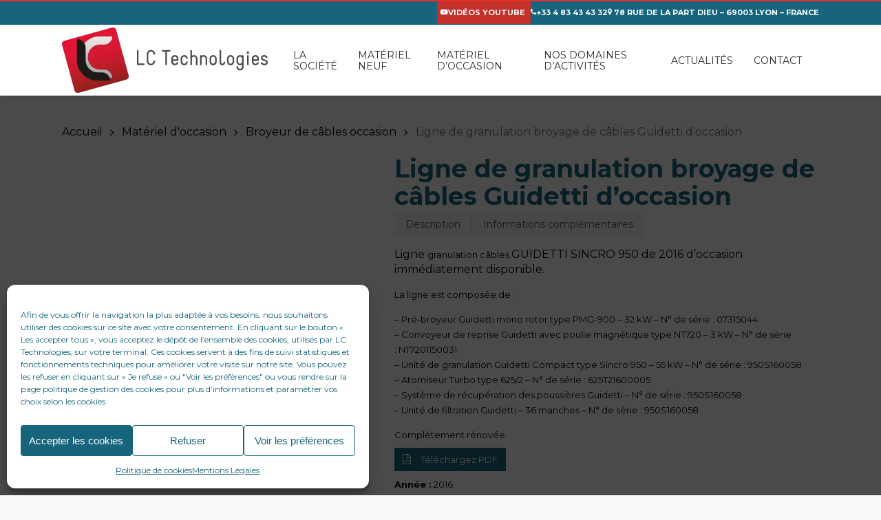

--- FILE ---
content_type: text/html; charset=UTF-8
request_url: https://www.lctechnologies.fr/produit/occasion/broyeur-de-cables-occasion/ligne-de-granulation-broyage-de-cables-guidetti-doccasion/
body_size: 23836
content:
<!doctype html>
<html lang="fr-FR" class="no-js">
<head>
	<meta charset="UTF-8">
	<meta name="viewport" content="width=device-width, initial-scale=1, maximum-scale=1, user-scalable=0" /><link rel="shortcut icon" href="https://www.lctechnologies.fr/wp-content/uploads/2020/10/lc-technologies-logo.jpg" /><meta name='robots' content='index, follow, max-image-preview:large, max-snippet:-1, max-video-preview:-1' />
	<style>img:is([sizes="auto" i], [sizes^="auto," i]) { contain-intrinsic-size: 3000px 1500px }</style>
	<meta name="dlm-version" content="5.1.3">
<!-- Google Tag Manager for WordPress by gtm4wp.com -->
<script data-cfasync="false" data-pagespeed-no-defer>
	var gtm4wp_datalayer_name = "dataLayer";
	var dataLayer = dataLayer || [];
</script>
<!-- End Google Tag Manager for WordPress by gtm4wp.com -->
	<!-- This site is optimized with the Yoast SEO plugin v26.0 - https://yoast.com/wordpress/plugins/seo/ -->
	<title>Ligne de granulation broyage de câbles Guidetti d&#039;occasion - LC Technologies</title>
	<meta name="description" content="Ligne de granulation broyage de câbles Guidetti d&#039;occasion - LC Technologies *** Vente d&#039;équipement et matériel NEUF et d&#039;OCCASION pour le recyclage des ferrailles et métaux non ferreux ****" />
	<link rel="canonical" href="https://www.lctechnologies.fr/produit/occasion/broyeur-de-cables-occasion/ligne-de-granulation-broyage-de-cables-guidetti-doccasion/" />
	<meta property="og:locale" content="fr_FR" />
	<meta property="og:type" content="article" />
	<meta property="og:title" content="Ligne de granulation broyage de câbles Guidetti d&#039;occasion - LC Technologies" />
	<meta property="og:description" content="Ligne de granulation broyage de câbles Guidetti d&#039;occasion - LC Technologies *** Vente d&#039;équipement et matériel NEUF et d&#039;OCCASION pour le recyclage des ferrailles et métaux non ferreux ****" />
	<meta property="og:url" content="https://www.lctechnologies.fr/produit/occasion/broyeur-de-cables-occasion/ligne-de-granulation-broyage-de-cables-guidetti-doccasion/" />
	<meta property="og:site_name" content="LC Technologies" />
	<meta property="article:modified_time" content="2022-10-04T01:01:54+00:00" />
	<meta name="twitter:card" content="summary_large_image" />
	<meta name="twitter:label1" content="Durée de lecture estimée" />
	<meta name="twitter:data1" content="1 minute" />
	<script type="application/ld+json" class="yoast-schema-graph">{"@context":"https://schema.org","@graph":[{"@type":"WebPage","@id":"https://www.lctechnologies.fr/produit/occasion/broyeur-de-cables-occasion/ligne-de-granulation-broyage-de-cables-guidetti-doccasion/","url":"https://www.lctechnologies.fr/produit/occasion/broyeur-de-cables-occasion/ligne-de-granulation-broyage-de-cables-guidetti-doccasion/","name":"Ligne de granulation broyage de câbles Guidetti d'occasion - LC Technologies","isPartOf":{"@id":"https://www.lctechnologies.fr/#website"},"datePublished":"2020-06-29T15:30:34+00:00","dateModified":"2022-10-04T01:01:54+00:00","description":"Ligne de granulation broyage de câbles Guidetti d'occasion - LC Technologies *** Vente d'équipement et matériel NEUF et d'OCCASION pour le recyclage des ferrailles et métaux non ferreux ****","breadcrumb":{"@id":"https://www.lctechnologies.fr/produit/occasion/broyeur-de-cables-occasion/ligne-de-granulation-broyage-de-cables-guidetti-doccasion/#breadcrumb"},"inLanguage":"fr-FR","potentialAction":[{"@type":"ReadAction","target":["https://www.lctechnologies.fr/produit/occasion/broyeur-de-cables-occasion/ligne-de-granulation-broyage-de-cables-guidetti-doccasion/"]}]},{"@type":"BreadcrumbList","@id":"https://www.lctechnologies.fr/produit/occasion/broyeur-de-cables-occasion/ligne-de-granulation-broyage-de-cables-guidetti-doccasion/#breadcrumb","itemListElement":[{"@type":"ListItem","position":1,"name":"LC Technologies","item":"https://www.lctechnologies.fr/"},{"@type":"ListItem","position":2,"name":"Produits","item":"https://www.lctechnologies.fr/produits/"},{"@type":"ListItem","position":3,"name":"Ligne de granulation broyage de câbles Guidetti d&#8217;occasion"}]},{"@type":"WebSite","@id":"https://www.lctechnologies.fr/#website","url":"https://www.lctechnologies.fr/","name":"LC Technologies","description":"","publisher":{"@id":"https://www.lctechnologies.fr/#organization"},"potentialAction":[{"@type":"SearchAction","target":{"@type":"EntryPoint","urlTemplate":"https://www.lctechnologies.fr/?s={search_term_string}"},"query-input":{"@type":"PropertyValueSpecification","valueRequired":true,"valueName":"search_term_string"}}],"inLanguage":"fr-FR"},{"@type":"Organization","@id":"https://www.lctechnologies.fr/#organization","name":"LC Technologies","url":"https://www.lctechnologies.fr/","logo":{"@type":"ImageObject","inLanguage":"fr-FR","@id":"https://www.lctechnologies.fr/#/schema/logo/image/","url":"https://www.lctechnologies.fr/wp-content/uploads/2021/08/logo-lc-techno_rouge.png","contentUrl":"https://www.lctechnologies.fr/wp-content/uploads/2021/08/logo-lc-techno_rouge.png","width":299,"height":95,"caption":"LC Technologies"},"image":{"@id":"https://www.lctechnologies.fr/#/schema/logo/image/"}}]}</script>
	<!-- / Yoast SEO plugin. -->


<link rel='dns-prefetch' href='//fonts.googleapis.com' />
<link rel="alternate" type="application/rss+xml" title="LC Technologies &raquo; Flux" href="https://www.lctechnologies.fr/feed/" />
<link rel="alternate" type="application/rss+xml" title="LC Technologies &raquo; Flux des commentaires" href="https://www.lctechnologies.fr/comments/feed/" />
<script type="text/javascript">
/* <![CDATA[ */
window._wpemojiSettings = {"baseUrl":"https:\/\/s.w.org\/images\/core\/emoji\/16.0.1\/72x72\/","ext":".png","svgUrl":"https:\/\/s.w.org\/images\/core\/emoji\/16.0.1\/svg\/","svgExt":".svg","source":{"concatemoji":"https:\/\/www.lctechnologies.fr\/wp-includes\/js\/wp-emoji-release.min.js?ver=6.8.3"}};
/*! This file is auto-generated */
!function(s,n){var o,i,e;function c(e){try{var t={supportTests:e,timestamp:(new Date).valueOf()};sessionStorage.setItem(o,JSON.stringify(t))}catch(e){}}function p(e,t,n){e.clearRect(0,0,e.canvas.width,e.canvas.height),e.fillText(t,0,0);var t=new Uint32Array(e.getImageData(0,0,e.canvas.width,e.canvas.height).data),a=(e.clearRect(0,0,e.canvas.width,e.canvas.height),e.fillText(n,0,0),new Uint32Array(e.getImageData(0,0,e.canvas.width,e.canvas.height).data));return t.every(function(e,t){return e===a[t]})}function u(e,t){e.clearRect(0,0,e.canvas.width,e.canvas.height),e.fillText(t,0,0);for(var n=e.getImageData(16,16,1,1),a=0;a<n.data.length;a++)if(0!==n.data[a])return!1;return!0}function f(e,t,n,a){switch(t){case"flag":return n(e,"\ud83c\udff3\ufe0f\u200d\u26a7\ufe0f","\ud83c\udff3\ufe0f\u200b\u26a7\ufe0f")?!1:!n(e,"\ud83c\udde8\ud83c\uddf6","\ud83c\udde8\u200b\ud83c\uddf6")&&!n(e,"\ud83c\udff4\udb40\udc67\udb40\udc62\udb40\udc65\udb40\udc6e\udb40\udc67\udb40\udc7f","\ud83c\udff4\u200b\udb40\udc67\u200b\udb40\udc62\u200b\udb40\udc65\u200b\udb40\udc6e\u200b\udb40\udc67\u200b\udb40\udc7f");case"emoji":return!a(e,"\ud83e\udedf")}return!1}function g(e,t,n,a){var r="undefined"!=typeof WorkerGlobalScope&&self instanceof WorkerGlobalScope?new OffscreenCanvas(300,150):s.createElement("canvas"),o=r.getContext("2d",{willReadFrequently:!0}),i=(o.textBaseline="top",o.font="600 32px Arial",{});return e.forEach(function(e){i[e]=t(o,e,n,a)}),i}function t(e){var t=s.createElement("script");t.src=e,t.defer=!0,s.head.appendChild(t)}"undefined"!=typeof Promise&&(o="wpEmojiSettingsSupports",i=["flag","emoji"],n.supports={everything:!0,everythingExceptFlag:!0},e=new Promise(function(e){s.addEventListener("DOMContentLoaded",e,{once:!0})}),new Promise(function(t){var n=function(){try{var e=JSON.parse(sessionStorage.getItem(o));if("object"==typeof e&&"number"==typeof e.timestamp&&(new Date).valueOf()<e.timestamp+604800&&"object"==typeof e.supportTests)return e.supportTests}catch(e){}return null}();if(!n){if("undefined"!=typeof Worker&&"undefined"!=typeof OffscreenCanvas&&"undefined"!=typeof URL&&URL.createObjectURL&&"undefined"!=typeof Blob)try{var e="postMessage("+g.toString()+"("+[JSON.stringify(i),f.toString(),p.toString(),u.toString()].join(",")+"));",a=new Blob([e],{type:"text/javascript"}),r=new Worker(URL.createObjectURL(a),{name:"wpTestEmojiSupports"});return void(r.onmessage=function(e){c(n=e.data),r.terminate(),t(n)})}catch(e){}c(n=g(i,f,p,u))}t(n)}).then(function(e){for(var t in e)n.supports[t]=e[t],n.supports.everything=n.supports.everything&&n.supports[t],"flag"!==t&&(n.supports.everythingExceptFlag=n.supports.everythingExceptFlag&&n.supports[t]);n.supports.everythingExceptFlag=n.supports.everythingExceptFlag&&!n.supports.flag,n.DOMReady=!1,n.readyCallback=function(){n.DOMReady=!0}}).then(function(){return e}).then(function(){var e;n.supports.everything||(n.readyCallback(),(e=n.source||{}).concatemoji?t(e.concatemoji):e.wpemoji&&e.twemoji&&(t(e.twemoji),t(e.wpemoji)))}))}((window,document),window._wpemojiSettings);
/* ]]> */
</script>
<link rel='stylesheet' id='mgwc-style-frontend-css' href='https://www.lctechnologies.fr/wp-content/plugins/expandable-accordion-categories-ultimate-for-woocommerce/css/mgwoocommercecat.css?ver=1.0.0.1506603013' type='text/css' media='all' />
<style id='wp-emoji-styles-inline-css' type='text/css'>

	img.wp-smiley, img.emoji {
		display: inline !important;
		border: none !important;
		box-shadow: none !important;
		height: 1em !important;
		width: 1em !important;
		margin: 0 0.07em !important;
		vertical-align: -0.1em !important;
		background: none !important;
		padding: 0 !important;
	}
</style>
<link rel='stylesheet' id='wp-block-library-css' href='https://www.lctechnologies.fr/wp-includes/css/dist/block-library/style.min.css?ver=1.0.0.1506603013' type='text/css' media='all' />
<style id='global-styles-inline-css' type='text/css'>
:root{--wp--preset--aspect-ratio--square: 1;--wp--preset--aspect-ratio--4-3: 4/3;--wp--preset--aspect-ratio--3-4: 3/4;--wp--preset--aspect-ratio--3-2: 3/2;--wp--preset--aspect-ratio--2-3: 2/3;--wp--preset--aspect-ratio--16-9: 16/9;--wp--preset--aspect-ratio--9-16: 9/16;--wp--preset--color--black: #000000;--wp--preset--color--cyan-bluish-gray: #abb8c3;--wp--preset--color--white: #ffffff;--wp--preset--color--pale-pink: #f78da7;--wp--preset--color--vivid-red: #cf2e2e;--wp--preset--color--luminous-vivid-orange: #ff6900;--wp--preset--color--luminous-vivid-amber: #fcb900;--wp--preset--color--light-green-cyan: #7bdcb5;--wp--preset--color--vivid-green-cyan: #00d084;--wp--preset--color--pale-cyan-blue: #8ed1fc;--wp--preset--color--vivid-cyan-blue: #0693e3;--wp--preset--color--vivid-purple: #9b51e0;--wp--preset--gradient--vivid-cyan-blue-to-vivid-purple: linear-gradient(135deg,rgba(6,147,227,1) 0%,rgb(155,81,224) 100%);--wp--preset--gradient--light-green-cyan-to-vivid-green-cyan: linear-gradient(135deg,rgb(122,220,180) 0%,rgb(0,208,130) 100%);--wp--preset--gradient--luminous-vivid-amber-to-luminous-vivid-orange: linear-gradient(135deg,rgba(252,185,0,1) 0%,rgba(255,105,0,1) 100%);--wp--preset--gradient--luminous-vivid-orange-to-vivid-red: linear-gradient(135deg,rgba(255,105,0,1) 0%,rgb(207,46,46) 100%);--wp--preset--gradient--very-light-gray-to-cyan-bluish-gray: linear-gradient(135deg,rgb(238,238,238) 0%,rgb(169,184,195) 100%);--wp--preset--gradient--cool-to-warm-spectrum: linear-gradient(135deg,rgb(74,234,220) 0%,rgb(151,120,209) 20%,rgb(207,42,186) 40%,rgb(238,44,130) 60%,rgb(251,105,98) 80%,rgb(254,248,76) 100%);--wp--preset--gradient--blush-light-purple: linear-gradient(135deg,rgb(255,206,236) 0%,rgb(152,150,240) 100%);--wp--preset--gradient--blush-bordeaux: linear-gradient(135deg,rgb(254,205,165) 0%,rgb(254,45,45) 50%,rgb(107,0,62) 100%);--wp--preset--gradient--luminous-dusk: linear-gradient(135deg,rgb(255,203,112) 0%,rgb(199,81,192) 50%,rgb(65,88,208) 100%);--wp--preset--gradient--pale-ocean: linear-gradient(135deg,rgb(255,245,203) 0%,rgb(182,227,212) 50%,rgb(51,167,181) 100%);--wp--preset--gradient--electric-grass: linear-gradient(135deg,rgb(202,248,128) 0%,rgb(113,206,126) 100%);--wp--preset--gradient--midnight: linear-gradient(135deg,rgb(2,3,129) 0%,rgb(40,116,252) 100%);--wp--preset--font-size--small: 13px;--wp--preset--font-size--medium: 20px;--wp--preset--font-size--large: 36px;--wp--preset--font-size--x-large: 42px;--wp--preset--spacing--20: 0.44rem;--wp--preset--spacing--30: 0.67rem;--wp--preset--spacing--40: 1rem;--wp--preset--spacing--50: 1.5rem;--wp--preset--spacing--60: 2.25rem;--wp--preset--spacing--70: 3.38rem;--wp--preset--spacing--80: 5.06rem;--wp--preset--shadow--natural: 6px 6px 9px rgba(0, 0, 0, 0.2);--wp--preset--shadow--deep: 12px 12px 50px rgba(0, 0, 0, 0.4);--wp--preset--shadow--sharp: 6px 6px 0px rgba(0, 0, 0, 0.2);--wp--preset--shadow--outlined: 6px 6px 0px -3px rgba(255, 255, 255, 1), 6px 6px rgba(0, 0, 0, 1);--wp--preset--shadow--crisp: 6px 6px 0px rgba(0, 0, 0, 1);}:root { --wp--style--global--content-size: 1300px;--wp--style--global--wide-size: 1300px; }:where(body) { margin: 0; }.wp-site-blocks > .alignleft { float: left; margin-right: 2em; }.wp-site-blocks > .alignright { float: right; margin-left: 2em; }.wp-site-blocks > .aligncenter { justify-content: center; margin-left: auto; margin-right: auto; }:where(.is-layout-flex){gap: 0.5em;}:where(.is-layout-grid){gap: 0.5em;}.is-layout-flow > .alignleft{float: left;margin-inline-start: 0;margin-inline-end: 2em;}.is-layout-flow > .alignright{float: right;margin-inline-start: 2em;margin-inline-end: 0;}.is-layout-flow > .aligncenter{margin-left: auto !important;margin-right: auto !important;}.is-layout-constrained > .alignleft{float: left;margin-inline-start: 0;margin-inline-end: 2em;}.is-layout-constrained > .alignright{float: right;margin-inline-start: 2em;margin-inline-end: 0;}.is-layout-constrained > .aligncenter{margin-left: auto !important;margin-right: auto !important;}.is-layout-constrained > :where(:not(.alignleft):not(.alignright):not(.alignfull)){max-width: var(--wp--style--global--content-size);margin-left: auto !important;margin-right: auto !important;}.is-layout-constrained > .alignwide{max-width: var(--wp--style--global--wide-size);}body .is-layout-flex{display: flex;}.is-layout-flex{flex-wrap: wrap;align-items: center;}.is-layout-flex > :is(*, div){margin: 0;}body .is-layout-grid{display: grid;}.is-layout-grid > :is(*, div){margin: 0;}body{padding-top: 0px;padding-right: 0px;padding-bottom: 0px;padding-left: 0px;}:root :where(.wp-element-button, .wp-block-button__link){background-color: #32373c;border-width: 0;color: #fff;font-family: inherit;font-size: inherit;line-height: inherit;padding: calc(0.667em + 2px) calc(1.333em + 2px);text-decoration: none;}.has-black-color{color: var(--wp--preset--color--black) !important;}.has-cyan-bluish-gray-color{color: var(--wp--preset--color--cyan-bluish-gray) !important;}.has-white-color{color: var(--wp--preset--color--white) !important;}.has-pale-pink-color{color: var(--wp--preset--color--pale-pink) !important;}.has-vivid-red-color{color: var(--wp--preset--color--vivid-red) !important;}.has-luminous-vivid-orange-color{color: var(--wp--preset--color--luminous-vivid-orange) !important;}.has-luminous-vivid-amber-color{color: var(--wp--preset--color--luminous-vivid-amber) !important;}.has-light-green-cyan-color{color: var(--wp--preset--color--light-green-cyan) !important;}.has-vivid-green-cyan-color{color: var(--wp--preset--color--vivid-green-cyan) !important;}.has-pale-cyan-blue-color{color: var(--wp--preset--color--pale-cyan-blue) !important;}.has-vivid-cyan-blue-color{color: var(--wp--preset--color--vivid-cyan-blue) !important;}.has-vivid-purple-color{color: var(--wp--preset--color--vivid-purple) !important;}.has-black-background-color{background-color: var(--wp--preset--color--black) !important;}.has-cyan-bluish-gray-background-color{background-color: var(--wp--preset--color--cyan-bluish-gray) !important;}.has-white-background-color{background-color: var(--wp--preset--color--white) !important;}.has-pale-pink-background-color{background-color: var(--wp--preset--color--pale-pink) !important;}.has-vivid-red-background-color{background-color: var(--wp--preset--color--vivid-red) !important;}.has-luminous-vivid-orange-background-color{background-color: var(--wp--preset--color--luminous-vivid-orange) !important;}.has-luminous-vivid-amber-background-color{background-color: var(--wp--preset--color--luminous-vivid-amber) !important;}.has-light-green-cyan-background-color{background-color: var(--wp--preset--color--light-green-cyan) !important;}.has-vivid-green-cyan-background-color{background-color: var(--wp--preset--color--vivid-green-cyan) !important;}.has-pale-cyan-blue-background-color{background-color: var(--wp--preset--color--pale-cyan-blue) !important;}.has-vivid-cyan-blue-background-color{background-color: var(--wp--preset--color--vivid-cyan-blue) !important;}.has-vivid-purple-background-color{background-color: var(--wp--preset--color--vivid-purple) !important;}.has-black-border-color{border-color: var(--wp--preset--color--black) !important;}.has-cyan-bluish-gray-border-color{border-color: var(--wp--preset--color--cyan-bluish-gray) !important;}.has-white-border-color{border-color: var(--wp--preset--color--white) !important;}.has-pale-pink-border-color{border-color: var(--wp--preset--color--pale-pink) !important;}.has-vivid-red-border-color{border-color: var(--wp--preset--color--vivid-red) !important;}.has-luminous-vivid-orange-border-color{border-color: var(--wp--preset--color--luminous-vivid-orange) !important;}.has-luminous-vivid-amber-border-color{border-color: var(--wp--preset--color--luminous-vivid-amber) !important;}.has-light-green-cyan-border-color{border-color: var(--wp--preset--color--light-green-cyan) !important;}.has-vivid-green-cyan-border-color{border-color: var(--wp--preset--color--vivid-green-cyan) !important;}.has-pale-cyan-blue-border-color{border-color: var(--wp--preset--color--pale-cyan-blue) !important;}.has-vivid-cyan-blue-border-color{border-color: var(--wp--preset--color--vivid-cyan-blue) !important;}.has-vivid-purple-border-color{border-color: var(--wp--preset--color--vivid-purple) !important;}.has-vivid-cyan-blue-to-vivid-purple-gradient-background{background: var(--wp--preset--gradient--vivid-cyan-blue-to-vivid-purple) !important;}.has-light-green-cyan-to-vivid-green-cyan-gradient-background{background: var(--wp--preset--gradient--light-green-cyan-to-vivid-green-cyan) !important;}.has-luminous-vivid-amber-to-luminous-vivid-orange-gradient-background{background: var(--wp--preset--gradient--luminous-vivid-amber-to-luminous-vivid-orange) !important;}.has-luminous-vivid-orange-to-vivid-red-gradient-background{background: var(--wp--preset--gradient--luminous-vivid-orange-to-vivid-red) !important;}.has-very-light-gray-to-cyan-bluish-gray-gradient-background{background: var(--wp--preset--gradient--very-light-gray-to-cyan-bluish-gray) !important;}.has-cool-to-warm-spectrum-gradient-background{background: var(--wp--preset--gradient--cool-to-warm-spectrum) !important;}.has-blush-light-purple-gradient-background{background: var(--wp--preset--gradient--blush-light-purple) !important;}.has-blush-bordeaux-gradient-background{background: var(--wp--preset--gradient--blush-bordeaux) !important;}.has-luminous-dusk-gradient-background{background: var(--wp--preset--gradient--luminous-dusk) !important;}.has-pale-ocean-gradient-background{background: var(--wp--preset--gradient--pale-ocean) !important;}.has-electric-grass-gradient-background{background: var(--wp--preset--gradient--electric-grass) !important;}.has-midnight-gradient-background{background: var(--wp--preset--gradient--midnight) !important;}.has-small-font-size{font-size: var(--wp--preset--font-size--small) !important;}.has-medium-font-size{font-size: var(--wp--preset--font-size--medium) !important;}.has-large-font-size{font-size: var(--wp--preset--font-size--large) !important;}.has-x-large-font-size{font-size: var(--wp--preset--font-size--x-large) !important;}
:where(.wp-block-post-template.is-layout-flex){gap: 1.25em;}:where(.wp-block-post-template.is-layout-grid){gap: 1.25em;}
:where(.wp-block-columns.is-layout-flex){gap: 2em;}:where(.wp-block-columns.is-layout-grid){gap: 2em;}
:root :where(.wp-block-pullquote){font-size: 1.5em;line-height: 1.6;}
</style>
<link rel='stylesheet' id='photoswipe-css' href='https://www.lctechnologies.fr/wp-content/plugins/woocommerce/assets/css/photoswipe/photoswipe.min.css?ver=1.0.0.1506603013' type='text/css' media='all' />
<link rel='stylesheet' id='photoswipe-default-skin-css' href='https://www.lctechnologies.fr/wp-content/plugins/woocommerce/assets/css/photoswipe/default-skin/default-skin.min.css?ver=1.0.0.1506603013' type='text/css' media='all' />
<link rel='stylesheet' id='woocommerce-layout-css' href='https://www.lctechnologies.fr/wp-content/plugins/woocommerce/assets/css/woocommerce-layout.css?ver=1.0.0.1506603013' type='text/css' media='all' />
<link rel='stylesheet' id='woocommerce-smallscreen-css' href='https://www.lctechnologies.fr/wp-content/plugins/woocommerce/assets/css/woocommerce-smallscreen.css?ver=1.0.0.1506603013' type='text/css' media='only screen and (max-width: 768px)' />
<link rel='stylesheet' id='woocommerce-general-css' href='https://www.lctechnologies.fr/wp-content/plugins/woocommerce/assets/css/woocommerce.css?ver=1.0.0.1506603013' type='text/css' media='all' />
<style id='woocommerce-inline-inline-css' type='text/css'>
.woocommerce form .form-row .required { visibility: visible; }
</style>
<link rel='stylesheet' id='cmplz-general-css' href='https://www.lctechnologies.fr/wp-content/plugins/complianz-gdpr/assets/css/cookieblocker.min.css?ver=1.0.0.1506603013' type='text/css' media='all' />
<link rel='stylesheet' id='yith-infs-style-css' href='https://www.lctechnologies.fr/wp-content/plugins/yith-infinite-scrolling/assets/css/frontend.css?ver=1.0.0.1506603013' type='text/css' media='all' />
<link rel='stylesheet' id='ywctm-frontend-css' href='https://www.lctechnologies.fr/wp-content/plugins/yith-woocommerce-catalog-mode/assets/css/frontend.min.css?ver=1.0.0.1506603013' type='text/css' media='all' />
<style id='ywctm-frontend-inline-css' type='text/css'>
form.cart button.single_add_to_cart_button, .ppc-button-wrapper, .wc-ppcp-paylater-msg__container, form.cart .quantity, .widget.woocommerce.widget_shopping_cart{display: none !important}
</style>
<link rel='stylesheet' id='brands-styles-css' href='https://www.lctechnologies.fr/wp-content/plugins/woocommerce/assets/css/brands.css?ver=1.0.0.1506603013' type='text/css' media='all' />
<link rel='stylesheet' id='font-awesome-css' href='https://www.lctechnologies.fr/wp-content/themes/salient/css/font-awesome-legacy.min.css?ver=1.0.0.1506603013' type='text/css' media='all' />
<style id='font-awesome-inline-css' type='text/css'>
[data-font="FontAwesome"]:before {font-family: 'FontAwesome' !important;content: attr(data-icon) !important;speak: none !important;font-weight: normal !important;font-variant: normal !important;text-transform: none !important;line-height: 1 !important;font-style: normal !important;-webkit-font-smoothing: antialiased !important;-moz-osx-font-smoothing: grayscale !important;}
</style>
<link rel='stylesheet' id='salient-grid-system-css' href='https://www.lctechnologies.fr/wp-content/themes/salient/css/build/grid-system.css?ver=1.0.0.1506603013' type='text/css' media='all' />
<link rel='stylesheet' id='main-styles-css' href='https://www.lctechnologies.fr/wp-content/themes/salient/css/build/style.css?ver=1.0.0.1506603013' type='text/css' media='all' />
<link rel='stylesheet' id='nectar-header-secondary-nav-css' href='https://www.lctechnologies.fr/wp-content/themes/salient/css/build/header/header-secondary-nav.css?ver=1.0.0.1506603013' type='text/css' media='all' />
<link rel='stylesheet' id='nectar_default_font_open_sans-css' href='https://fonts.googleapis.com/css?family=Open+Sans%3A300%2C400%2C600%2C700&#038;subset=latin%2Clatin-ext' type='text/css' media='all' />
<link rel='stylesheet' id='responsive-css' href='https://www.lctechnologies.fr/wp-content/themes/salient/css/build/responsive.css?ver=1.0.0.1506603013' type='text/css' media='all' />
<link rel='stylesheet' id='nectar-product-style-classic-css' href='https://www.lctechnologies.fr/wp-content/themes/salient/css/build/third-party/woocommerce/product-style-classic.css?ver=1.0.0.1506603013' type='text/css' media='all' />
<link rel='stylesheet' id='woocommerce-css' href='https://www.lctechnologies.fr/wp-content/themes/salient/css/build/woocommerce.css?ver=1.0.0.1506603013' type='text/css' media='all' />
<link rel='stylesheet' id='nectar-woocommerce-single-css' href='https://www.lctechnologies.fr/wp-content/themes/salient/css/build/third-party/woocommerce/product-single.css?ver=1.0.0.1506603013' type='text/css' media='all' />
<link rel='stylesheet' id='select2-css' href='https://www.lctechnologies.fr/wp-content/plugins/woocommerce/assets/css/select2.css?ver=1.0.0.1506603013' type='text/css' media='all' />
<link rel='stylesheet' id='skin-ascend-css' href='https://www.lctechnologies.fr/wp-content/themes/salient/css/build/ascend.css?ver=1.0.0.1506603013' type='text/css' media='all' />
<style id='salient-wp-menu-dynamic-fallback-inline-css' type='text/css'>
#header-outer .nectar-ext-menu-item .image-layer-outer,#header-outer .nectar-ext-menu-item .image-layer,#header-outer .nectar-ext-menu-item .color-overlay,#slide-out-widget-area .nectar-ext-menu-item .image-layer-outer,#slide-out-widget-area .nectar-ext-menu-item .color-overlay,#slide-out-widget-area .nectar-ext-menu-item .image-layer{position:absolute;top:0;left:0;width:100%;height:100%;overflow:hidden;}.nectar-ext-menu-item .inner-content{position:relative;z-index:10;width:100%;}.nectar-ext-menu-item .image-layer{background-size:cover;background-position:center;transition:opacity 0.25s ease 0.1s;}#header-outer nav .nectar-ext-menu-item .image-layer:not(.loaded){background-image:none!important;}#header-outer nav .nectar-ext-menu-item .image-layer{opacity:0;}#header-outer nav .nectar-ext-menu-item .image-layer.loaded{opacity:1;}.nectar-ext-menu-item span[class*="inherit-h"] + .menu-item-desc{margin-top:0.4rem;}#mobile-menu .nectar-ext-menu-item .title,#slide-out-widget-area .nectar-ext-menu-item .title,.nectar-ext-menu-item .menu-title-text,.nectar-ext-menu-item .menu-item-desc{position:relative;}.nectar-ext-menu-item .menu-item-desc{display:block;line-height:1.4em;}body #slide-out-widget-area .nectar-ext-menu-item .menu-item-desc{line-height:1.4em;}#mobile-menu .nectar-ext-menu-item .title,#slide-out-widget-area .nectar-ext-menu-item:not(.style-img-above-text) .title,.nectar-ext-menu-item:not(.style-img-above-text) .menu-title-text,.nectar-ext-menu-item:not(.style-img-above-text) .menu-item-desc,.nectar-ext-menu-item:not(.style-img-above-text) i:before,.nectar-ext-menu-item:not(.style-img-above-text) .svg-icon{color:#fff;}#mobile-menu .nectar-ext-menu-item.style-img-above-text .title{color:inherit;}.sf-menu li ul li a .nectar-ext-menu-item .menu-title-text:after{display:none;}.menu-item .widget-area-active[data-margin="default"] > div:not(:last-child){margin-bottom:20px;}.nectar-ext-menu-item .color-overlay{transition:opacity 0.5s cubic-bezier(.15,.75,.5,1);}.nectar-ext-menu-item:hover .hover-zoom-in-slow .image-layer{transform:scale(1.15);transition:transform 4s cubic-bezier(0.1,0.2,.7,1);}.nectar-ext-menu-item:hover .hover-zoom-in-slow .color-overlay{transition:opacity 1.5s cubic-bezier(.15,.75,.5,1);}.nectar-ext-menu-item .hover-zoom-in-slow .image-layer{transition:transform 0.5s cubic-bezier(.15,.75,.5,1);}.nectar-ext-menu-item .hover-zoom-in-slow .color-overlay{transition:opacity 0.5s cubic-bezier(.15,.75,.5,1);}.nectar-ext-menu-item:hover .hover-zoom-in .image-layer{transform:scale(1.12);}.nectar-ext-menu-item .hover-zoom-in .image-layer{transition:transform 0.5s cubic-bezier(.15,.75,.5,1);}.nectar-ext-menu-item{display:flex;text-align:left;}#slide-out-widget-area .nectar-ext-menu-item .title,#slide-out-widget-area .nectar-ext-menu-item .menu-item-desc,#slide-out-widget-area .nectar-ext-menu-item .menu-title-text,#mobile-menu .nectar-ext-menu-item .title,#mobile-menu .nectar-ext-menu-item .menu-item-desc,#mobile-menu .nectar-ext-menu-item .menu-title-text{color:inherit!important;}#slide-out-widget-area .nectar-ext-menu-item,#mobile-menu .nectar-ext-menu-item{display:block;}#slide-out-widget-area.fullscreen-alt .nectar-ext-menu-item,#slide-out-widget-area.fullscreen .nectar-ext-menu-item{text-align:center;}#header-outer .nectar-ext-menu-item.style-img-above-text .image-layer-outer,#slide-out-widget-area .nectar-ext-menu-item.style-img-above-text .image-layer-outer{position:relative;}#header-outer .nectar-ext-menu-item.style-img-above-text,#slide-out-widget-area .nectar-ext-menu-item.style-img-above-text{flex-direction:column;}
</style>
<link rel='stylesheet' id='nectar-widget-posts-css' href='https://www.lctechnologies.fr/wp-content/themes/salient/css/build/elements/widget-nectar-posts.css?ver=1.0.0.1506603013' type='text/css' media='all' />
<link rel='stylesheet' id='search-products-pro-css-css' href='https://www.lctechnologies.fr/wp-content/plugins/search-products-pro/assets/css/styles.css?ver=1.0.0.1506603013' type='text/css' media='all' />
<link rel='stylesheet' id='dynamic-css-css' href='https://www.lctechnologies.fr/wp-content/themes/salient/css/salient-dynamic-styles.css?ver=1.0.0.1506603013' type='text/css' media='all' />
<style id='dynamic-css-inline-css' type='text/css'>
@media only screen and (min-width:1000px){body #ajax-content-wrap.no-scroll{min-height:calc(100vh - 137px);height:calc(100vh - 137px)!important;}}@media only screen and (min-width:1000px){#page-header-wrap.fullscreen-header,#page-header-wrap.fullscreen-header #page-header-bg,html:not(.nectar-box-roll-loaded) .nectar-box-roll > #page-header-bg.fullscreen-header,.nectar_fullscreen_zoom_recent_projects,#nectar_fullscreen_rows:not(.afterLoaded) > div{height:calc(100vh - 136px);}.wpb_row.vc_row-o-full-height.top-level,.wpb_row.vc_row-o-full-height.top-level > .col.span_12{min-height:calc(100vh - 136px);}html:not(.nectar-box-roll-loaded) .nectar-box-roll > #page-header-bg.fullscreen-header{top:137px;}.nectar-slider-wrap[data-fullscreen="true"]:not(.loaded),.nectar-slider-wrap[data-fullscreen="true"]:not(.loaded) .swiper-container{height:calc(100vh - 135px)!important;}.admin-bar .nectar-slider-wrap[data-fullscreen="true"]:not(.loaded),.admin-bar .nectar-slider-wrap[data-fullscreen="true"]:not(.loaded) .swiper-container{height:calc(100vh - 135px - 32px)!important;}}.admin-bar[class*="page-template-template-no-header"] .wpb_row.vc_row-o-full-height.top-level,.admin-bar[class*="page-template-template-no-header"] .wpb_row.vc_row-o-full-height.top-level > .col.span_12{min-height:calc(100vh - 32px);}body[class*="page-template-template-no-header"] .wpb_row.vc_row-o-full-height.top-level,body[class*="page-template-template-no-header"] .wpb_row.vc_row-o-full-height.top-level > .col.span_12{min-height:100vh;}@media only screen and (max-width:999px){.using-mobile-browser #nectar_fullscreen_rows:not(.afterLoaded):not([data-mobile-disable="on"]) > div{height:calc(100vh - 161px);}.using-mobile-browser .wpb_row.vc_row-o-full-height.top-level,.using-mobile-browser .wpb_row.vc_row-o-full-height.top-level > .col.span_12,[data-permanent-transparent="1"].using-mobile-browser .wpb_row.vc_row-o-full-height.top-level,[data-permanent-transparent="1"].using-mobile-browser .wpb_row.vc_row-o-full-height.top-level > .col.span_12{min-height:calc(100vh - 161px);}html:not(.nectar-box-roll-loaded) .nectar-box-roll > #page-header-bg.fullscreen-header,.nectar_fullscreen_zoom_recent_projects,.nectar-slider-wrap[data-fullscreen="true"]:not(.loaded),.nectar-slider-wrap[data-fullscreen="true"]:not(.loaded) .swiper-container,#nectar_fullscreen_rows:not(.afterLoaded):not([data-mobile-disable="on"]) > div{height:calc(100vh - 108px);}.wpb_row.vc_row-o-full-height.top-level,.wpb_row.vc_row-o-full-height.top-level > .col.span_12{min-height:calc(100vh - 108px);}body[data-transparent-header="false"] #ajax-content-wrap.no-scroll{min-height:calc(100vh - 108px);height:calc(100vh - 108px);}}.post-type-archive-product.woocommerce .container-wrap,.tax-product_cat.woocommerce .container-wrap{background-color:#f6f6f6;}.woocommerce ul.products li.product.material,.woocommerce-page ul.products li.product.material{background-color:#ffffff;}.woocommerce ul.products li.product.minimal .product-wrap,.woocommerce ul.products li.product.minimal .background-color-expand,.woocommerce-page ul.products li.product.minimal .product-wrap,.woocommerce-page ul.products li.product.minimal .background-color-expand{background-color:#ffffff;}.screen-reader-text,.nectar-skip-to-content:not(:focus){border:0;clip:rect(1px,1px,1px,1px);clip-path:inset(50%);height:1px;margin:-1px;overflow:hidden;padding:0;position:absolute!important;width:1px;word-wrap:normal!important;}.row .col img:not([srcset]){width:auto;}.row .col img.img-with-animation.nectar-lazy:not([srcset]){width:100%;}
#header-secondary-outer{border-top:2px solid #e72e28;}
body:not(.nectar-no-flex-height) {display: table!important;}

#copyright div.col.span_5 {text-align:center; width:100%!important;}

#header-secondary-outer{border-bottom:none!important;}
body[data-header-color="custom"] #header-secondary-outer nav >ul >li >a,
body[data-header-color="custom"] #header-secondary-outer nav >ul >li:last-child {border:none!important; font-weight:600!important;text-transform:uppercase!important;}

#header-secondary-outer [class*="fa-"] {}
#header-secondary-outer nav >ul >li >a {padding:0!important;line-height:3em!important;}


header#top ul.sf-menu > li:hover {background-color:#f9f9f9!important;}
body header#top .sf-menu li li ul {left:100%!important;}
body:not([data-header-format="left-header"]) header#top nav > ul.sf-menu > li.megamenu > ul > li > a {color:#6398a8!important;}

body.ascend #header-outer[data-full-width="false"] header#top nav >ul.buttons {margin-left:0px!important;}
body[data-header-search="false"][data-full-width-header="false"] #header-outer[data-lhe="animated_underline"][data-format="default"][data-cart="false"] header#top nav >ul.sf-menu >li:last-child >a {margin-right:25px!important;}

body:not([data-header-format="left-header"]) header#top nav >ul >li.megamenu >ul ul li a:hover, 
body:not([data-header-format="left-header"]) header#top nav >ul >li.megamenu >ul ul li.current-menu-item a{color:#FFF!important; background-color:#17657d!important}
</style>
<link rel='stylesheet' id='salient-child-style-css' href='https://www.lctechnologies.fr/wp-content/themes/lctechnologie/style.css?ver=1.0.0.1506603013' type='text/css' media='all' />
<link rel='stylesheet' id='bsf-Defaults-css' href='https://www.lctechnologies.fr/wp-content/uploads/smile_fonts/Defaults/Defaults.css?ver=1.0.0.1506603013' type='text/css' media='all' />
<link rel='stylesheet' id='redux-google-fonts-salient_redux-css' href='https://fonts.googleapis.com/css?family=Montserrat%3A400%2C500%2C700%2C300%2C400italic%7CPlayfair+Display%3A400&#038;subset=latin&#038;ver=6.8.3' type='text/css' media='all' />
<link rel='stylesheet' id='wcevzw-style-prefetch-css' href='https://www.lctechnologies.fr/wp-content/plugins/woocommerce-embed-videos-to-product-image-gallery/assets/css/photoswipe.css?ver=1.0.0.1506603013' type='text/css' media='all' />
<script type="text/javascript" src="https://www.lctechnologies.fr/wp-includes/js/jquery/jquery.min.js?ver=3.7.1" id="jquery-core-js"></script>
<script type="text/javascript" src="https://www.lctechnologies.fr/wp-includes/js/jquery/jquery-migrate.min.js?ver=3.4.1" id="jquery-migrate-js"></script>
<script type="text/javascript" src="https://www.lctechnologies.fr/wp-content/plugins/woocommerce/assets/js/zoom/jquery.zoom.min.js?ver=1.7.21-wc.9.8.6" id="zoom-js" defer="defer" data-wp-strategy="defer"></script>
<script type="text/javascript" src="https://www.lctechnologies.fr/wp-content/plugins/woocommerce/assets/js/photoswipe/photoswipe.min.js?ver=4.1.1-wc.9.8.6" id="photoswipe-js" defer="defer" data-wp-strategy="defer"></script>
<script type="text/javascript" src="https://www.lctechnologies.fr/wp-content/plugins/woocommerce/assets/js/photoswipe/photoswipe-ui-default.min.js?ver=4.1.1-wc.9.8.6" id="photoswipe-ui-default-js" defer="defer" data-wp-strategy="defer"></script>
<script type="text/javascript" id="wc-single-product-js-extra">
/* <![CDATA[ */
var wc_single_product_params = {"i18n_required_rating_text":"Veuillez s\u00e9lectionner une note","i18n_rating_options":["1\u00a0\u00e9toile sur 5","2\u00a0\u00e9toiles sur 5","3\u00a0\u00e9toiles sur 5","4\u00a0\u00e9toiles sur 5","5\u00a0\u00e9toiles sur 5"],"i18n_product_gallery_trigger_text":"Voir la galerie d\u2019images en plein \u00e9cran","review_rating_required":"yes","flexslider":{"rtl":false,"animation":"slide","smoothHeight":true,"directionNav":false,"controlNav":"thumbnails","slideshow":false,"animationSpeed":500,"animationLoop":false,"allowOneSlide":false},"zoom_enabled":"1","zoom_options":[],"photoswipe_enabled":"1","photoswipe_options":{"shareEl":false,"closeOnScroll":false,"history":false,"hideAnimationDuration":0,"showAnimationDuration":0},"flexslider_enabled":"1"};
/* ]]> */
</script>
<script type="text/javascript" src="https://www.lctechnologies.fr/wp-content/plugins/woocommerce/assets/js/frontend/single-product.min.js?ver=9.8.6" id="wc-single-product-js" defer="defer" data-wp-strategy="defer"></script>
<script type="text/javascript" src="https://www.lctechnologies.fr/wp-content/plugins/woocommerce/assets/js/jquery-blockui/jquery.blockUI.min.js?ver=2.7.0-wc.9.8.6" id="jquery-blockui-js" defer="defer" data-wp-strategy="defer"></script>
<script type="text/javascript" src="https://www.lctechnologies.fr/wp-content/plugins/woocommerce/assets/js/js-cookie/js.cookie.min.js?ver=2.1.4-wc.9.8.6" id="js-cookie-js" defer="defer" data-wp-strategy="defer"></script>
<script type="text/javascript" id="woocommerce-js-extra">
/* <![CDATA[ */
var woocommerce_params = {"ajax_url":"\/wp-admin\/admin-ajax.php","wc_ajax_url":"\/?wc-ajax=%%endpoint%%","i18n_password_show":"Afficher le mot de passe","i18n_password_hide":"Masquer le mot de passe"};
/* ]]> */
</script>
<script type="text/javascript" src="https://www.lctechnologies.fr/wp-content/plugins/woocommerce/assets/js/frontend/woocommerce.min.js?ver=9.8.6" id="woocommerce-js" defer="defer" data-wp-strategy="defer"></script>
<link rel="https://api.w.org/" href="https://www.lctechnologies.fr/wp-json/" /><link rel="alternate" title="JSON" type="application/json" href="https://www.lctechnologies.fr/wp-json/wp/v2/product/9929" /><link rel="EditURI" type="application/rsd+xml" title="RSD" href="https://www.lctechnologies.fr/xmlrpc.php?rsd" />
<link rel='shortlink' href='https://www.lctechnologies.fr/?p=9929' />
<link rel="alternate" title="oEmbed (JSON)" type="application/json+oembed" href="https://www.lctechnologies.fr/wp-json/oembed/1.0/embed?url=https%3A%2F%2Fwww.lctechnologies.fr%2Fproduit%2Foccasion%2Fbroyeur-de-cables-occasion%2Fligne-de-granulation-broyage-de-cables-guidetti-doccasion%2F" />
<link rel="alternate" title="oEmbed (XML)" type="text/xml+oembed" href="https://www.lctechnologies.fr/wp-json/oembed/1.0/embed?url=https%3A%2F%2Fwww.lctechnologies.fr%2Fproduit%2Foccasion%2Fbroyeur-de-cables-occasion%2Fligne-de-granulation-broyage-de-cables-guidetti-doccasion%2F&#038;format=xml" />
<meta name="generator" content="WPML ver:4.8.2 stt:4;" />
<!-- START LocalBusiness Schema by Lumiverse -->
<script type="application/ld+json">
{
  "@context": "https://schema.org",
  "@type": "LocalBusiness",
  "name": "LC Technologies",
  "address": {
    "@type": "PostalAddress",
    "streetAddress": "78 rue de la Part Dieu",
    "addressLocality": "Lyon",
    "postalCode": "69003"
  },
  "image": "https://www.lctechnologies.fr/wp-content/uploads/2017/09/logo-lc-techno_rouge.png",
  "telephone": "06 07 19 43 26",
  "url": "https://www.lctechnologies.fr/"
}
</script>
<!-- END LocalBusiness Schema by Lumiverse -->
			<style>.cmplz-hidden {
					display: none !important;
				}</style>
<!-- Google Tag Manager for WordPress by gtm4wp.com -->
<!-- GTM Container placement set to automatic -->
<script data-cfasync="false" data-pagespeed-no-defer type="text/javascript">
	var dataLayer_content = {"pagePostType":"product","pagePostType2":"single-product"};
	dataLayer.push( dataLayer_content );
</script>
<script data-cfasync="false" data-pagespeed-no-defer type="text/javascript">
(function(w,d,s,l,i){w[l]=w[l]||[];w[l].push({'gtm.start':
new Date().getTime(),event:'gtm.js'});var f=d.getElementsByTagName(s)[0],
j=d.createElement(s),dl=l!='dataLayer'?'&l='+l:'';j.async=true;j.src=
'//www.googletagmanager.com/gtm.js?id='+i+dl;f.parentNode.insertBefore(j,f);
})(window,document,'script','dataLayer','GTM-MJF59FM');
</script>
<!-- End Google Tag Manager for WordPress by gtm4wp.com --><script type="text/javascript"> var root = document.getElementsByTagName( "html" )[0]; root.setAttribute( "class", "js" ); </script><script type="text/javascript">
jQuery(document).ready(function($){
if(jQuery('body.archive').length >0)
{	
	let open = false;
	if($('.term-description').length > 0)
	{
		$('<span class="more">Afficher la suite...</span>').insertAfter('.term-description');

		// $(".more").toggle(function(){
		//     $(this).text("").siblings(".complete").show();    
		// }, function(){
		//     $(this).text("Afficher la suite...").siblings(".complete").hide();    
		// });

		var h = $('.term-description')[0].scrollHeight;
		$('.more').click(function(e) {
			 e.stopPropagation();
			if($(this).hasClass('expand')){
		    	$('.term-description').animate({
		        		'height': '55px'
			    	});
				$(this).removeClass('expand').text("Afficher la suite...");
			}else {
				$('.term-description').animate({
		        	'height': h
		    	});
		    	 $(this).addClass('expand').text("Réduire...");
			}
		});

		// $(document).click(function() {
		//     $('.term-description').animate({
		//         'height': '55px'
		//     })
		// });
	}
}
});
</script>	<noscript><style>.woocommerce-product-gallery{ opacity: 1 !important; }</style></noscript>
	<meta name="generator" content="Powered by WPBakery Page Builder - drag and drop page builder for WordPress."/>
<noscript><style> .wpb_animate_when_almost_visible { opacity: 1; }</style></noscript></head><body data-rsssl=1 data-cmplz=1 class="wp-singular product-template-default single single-product postid-9929 wp-theme-salient wp-child-theme-lctechnologie theme-salient woocommerce woocommerce-page woocommerce-no-js nectar-auto-lightbox ascend wpb-js-composer js-comp-ver-6.7.1 vc_responsive" data-footer-reveal="false" data-footer-reveal-shadow="none" data-header-format="default" data-body-border="off" data-boxed-style="" data-header-breakpoint="1000" data-dropdown-style="minimal" data-cae="easeOutQuart" data-cad="1000" data-megamenu-width="contained" data-aie="none" data-ls="magnific" data-apte="center_mask_reveal" data-hhun="1" data-fancy-form-rcs="1" data-form-style="minimal" data-form-submit="regular" data-is="minimal" data-button-style="slightly_rounded" data-user-account-button="false" data-flex-cols="true" data-col-gap="default" data-header-inherit-rc="false" data-header-search="false" data-animated-anchors="true" data-ajax-transitions="false" data-full-width-header="false" data-slide-out-widget-area="true" data-slide-out-widget-area-style="slide-out-from-right" data-user-set-ocm="off" data-loading-animation="none" data-bg-header="false" data-responsive="1" data-ext-responsive="true" data-ext-padding="90" data-header-resize="0" data-header-color="custom" data-transparent-header="false" data-cart="false" data-remove-m-parallax="" data-remove-m-video-bgs="" data-m-animate="0" data-force-header-trans-color="light" data-smooth-scrolling="0" data-permanent-transparent="false" >
	
	<script type="text/javascript">
	 (function(window, document) {

		document.documentElement.classList.remove("no-js");

		if(navigator.userAgent.match(/(Android|iPod|iPhone|iPad|BlackBerry|IEMobile|Opera Mini)/)) {
			document.body.className += " using-mobile-browser mobile ";
		}
		if(navigator.userAgent.match(/Mac/) && navigator.maxTouchPoints && navigator.maxTouchPoints > 2) {
			document.body.className += " using-ios-device ";
		}

		if( !("ontouchstart" in window) ) {

			var body = document.querySelector("body");
			var winW = window.innerWidth;
			var bodyW = body.clientWidth;

			if (winW > bodyW + 4) {
				body.setAttribute("style", "--scroll-bar-w: " + (winW - bodyW - 4) + "px");
			} else {
				body.setAttribute("style", "--scroll-bar-w: 0px");
			}
		}

	 })(window, document);
   </script>
<!-- GTM Container placement set to automatic -->
<!-- Google Tag Manager (noscript) -->
				<noscript><iframe src="https://www.googletagmanager.com/ns.html?id=GTM-MJF59FM" height="0" width="0" style="display:none;visibility:hidden" aria-hidden="true"></iframe></noscript>
<!-- End Google Tag Manager (noscript) --><a href="#ajax-content-wrap" class="nectar-skip-to-content">Skip to main content</a>	
	<div id="header-space"  data-header-mobile-fixed='false'></div> 
	
		<div id="header-outer" data-has-menu="true" data-has-buttons="no" data-header-button_style="default" data-using-pr-menu="false" data-mobile-fixed="false" data-ptnm="false" data-lhe="animated_underline" data-user-set-bg="#ffffff" data-format="default" data-permanent-transparent="false" data-megamenu-rt="0" data-remove-fixed="0" data-header-resize="0" data-cart="false" data-transparency-option="0" data-box-shadow="small" data-shrink-num="6" data-using-secondary="1" data-using-logo="1" data-logo-height="95" data-m-logo-height="85" data-padding="4" data-full-width="false" data-condense="false" >
			
	<div id="header-secondary-outer" class="default" data-mobile="default" data-remove-fixed="0" data-lhe="animated_underline" data-secondary-text="false" data-full-width="false" data-mobile-fixed="false" data-permanent-transparent="false" >
		<div class="container">
			<nav>
									<ul class="sf-menu">
						<li id="menu-item-12055" class="menu-item menu-item-type-custom menu-item-object-custom nectar-regular-menu-item menu-item-12055"><a target="_blank" rel="noopener" href="https://consent.youtube.com/m?continue=https%3A%2F%2Fwww.youtube.com%2Fchannel%2FUCxiX5JSra97wYGbf2MG0XjA%3Fcbrd%3D1&#038;gl=FR&#038;m=0&#038;pc=yt&#038;cm=2&#038;hl=fr&#038;src=1"><span class="menu-title-text"><i class="fa fa-youtube-play" aria-hidden="true"></i>Vidéos YouTube</span></a></li>
<li id="menu-item-6235" class="menu-item menu-item-type-custom menu-item-object-custom nectar-regular-menu-item menu-item-6235"><a href="tel:+33483434332"><span class="menu-title-text"><i class="fa fa-phone" aria-hidden="true"></i>+33 4 83 43 43 32</span></a></li>
<li id="menu-item-6236" class="menu-item menu-item-type-custom menu-item-object-custom nectar-regular-menu-item menu-item-6236"><a href="https://www.lctechnologies.fr/contact/"><span class="menu-title-text"><i class="fa fa-map-marker" aria-hidden="true"></i> 78 rue de la Part Dieu &#8211; 69003 LYON &#8211; FRANCE</span></a></li>
					</ul>
									
			</nav>
		</div>
	</div>
	

<header id="top">
	<div class="container">
		<div class="row">
			<div class="col span_3">
								<a id="logo" href="https://www.lctechnologies.fr" data-supplied-ml-starting-dark="false" data-supplied-ml-starting="false" data-supplied-ml="false" >
					<img class="stnd skip-lazy default-logo dark-version" width="299" height="95" alt="LC Technologies" src="https://www.lctechnologies.fr/wp-content/uploads/2017/09/logo-lc-techno_rouge.png" srcset="https://www.lctechnologies.fr/wp-content/uploads/2017/09/logo-lc-techno_rouge.png 1x, https://www.lctechnologies.fr/wp-content/uploads/2017/09/logo-lc-techno_rouge.png 2x" />				</a>
							</div><!--/span_3-->

			<div class="col span_9 col_last">
									<div class="nectar-mobile-only mobile-header"><div class="inner"></div></div>
													<div class="slide-out-widget-area-toggle mobile-icon slide-out-from-right" data-custom-color="false" data-icon-animation="simple-transform">
						<div> <a href="#slide-out-widget-area" role="button" aria-label="Navigation Menu" aria-expanded="false" class="closed">
							<span class="screen-reader-text">Menu</span><span aria-hidden="true"> <i class="lines-button x2"> <i class="lines"></i> </i> </span>						</a></div>
					</div>
				
									<nav aria-label="Main Menu">
													<ul class="sf-menu">
								<li id="menu-item-6480" class="menu-item menu-item-type-custom menu-item-object-custom menu-item-has-children nectar-regular-menu-item menu-item-6480"><a href="#" aria-haspopup="true" aria-expanded="false"><span class="menu-title-text">LA SOCIÉTÉ</span></a>
<ul class="sub-menu">
	<li id="menu-item-6508" class="menu-item menu-item-type-post_type menu-item-object-page nectar-regular-menu-item menu-item-6508"><a href="https://www.lctechnologies.fr/presentation/"><span class="menu-title-text">Présentation</span></a></li>
	<li id="menu-item-6517" class="menu-item menu-item-type-post_type menu-item-object-page nectar-regular-menu-item menu-item-6517"><a href="https://www.lctechnologies.fr/nos-activites/"><span class="menu-title-text">Nos Activités</span></a></li>
	<li id="menu-item-12583" class="menu-item menu-item-type-post_type menu-item-object-page nectar-regular-menu-item menu-item-12583"><a href="https://www.lctechnologies.fr/nos-services-lc-technologies/"><span class="menu-title-text">Nos Services</span></a></li>
</ul>
</li>
<li id="menu-item-6285" class="menu-item menu-item-type-taxonomy menu-item-object-product_cat menu-item-has-children nectar-regular-menu-item menu-item-6285"><a href="https://www.lctechnologies.fr/produits/neuf/" aria-haspopup="true" aria-expanded="false"><span class="menu-title-text">Matériel neuf</span></a>
<ul class="sub-menu">
	<li id="menu-item-6935" class="menu-item menu-item-type-taxonomy menu-item-object-product_cat nectar-regular-menu-item menu-item-6935"><a href="https://www.lctechnologies.fr/produits/neuf/brise-moteurs-electriques/"><span class="menu-title-text">Brise Moteurs Électriques</span></a></li>
	<li id="menu-item-12102" class="menu-item menu-item-type-taxonomy menu-item-object-product_cat nectar-regular-menu-item menu-item-12102"><a href="https://www.lctechnologies.fr/produits/neuf/brosse-chariot-elevateur/"><span class="menu-title-text">Brosse chariot élévateur</span></a></li>
	<li id="menu-item-6415" class="menu-item menu-item-type-taxonomy menu-item-object-product_cat nectar-regular-menu-item menu-item-6415"><a href="https://www.lctechnologies.fr/produits/neuf/conteneurs/"><span class="menu-title-text">Chargement et Déchargement Conteneurs Maritimes</span></a></li>
	<li id="menu-item-6416" class="menu-item menu-item-type-taxonomy menu-item-object-product_cat nectar-regular-menu-item menu-item-6416"><a href="https://www.lctechnologies.fr/produits/neuf/cisaille-ferrailles/"><span class="menu-title-text">Cisaille Ferrailles</span></a></li>
	<li id="menu-item-6417" class="menu-item menu-item-type-taxonomy menu-item-object-product_cat nectar-regular-menu-item menu-item-6417"><a href="https://www.lctechnologies.fr/produits/neuf/coupe-bobines/"><span class="menu-title-text">Coupe Bobines</span></a></li>
	<li id="menu-item-6418" class="menu-item menu-item-type-taxonomy menu-item-object-product_cat nectar-regular-menu-item menu-item-6418"><a href="https://www.lctechnologies.fr/produits/neuf/detecteur-de-radioactivite/"><span class="menu-title-text">Détecteur de Radioactivité</span></a></li>
	<li id="menu-item-6419" class="menu-item menu-item-type-taxonomy menu-item-object-product_cat nectar-regular-menu-item menu-item-6419"><a href="https://www.lctechnologies.fr/produits/neuf/grappin-ferrailles-et-electroaimant/"><span class="menu-title-text">Grappin Ferrailles et Électroaimant</span></a></li>
	<li id="menu-item-6931" class="menu-item menu-item-type-taxonomy menu-item-object-product_cat nectar-regular-menu-item menu-item-6931"><a href="https://www.lctechnologies.fr/produits/neuf/machine-recyclage-de-cables/"><span class="menu-title-text">Machine Recyclage de cables</span></a></li>
	<li id="menu-item-6932" class="menu-item menu-item-type-taxonomy menu-item-object-product_cat nectar-regular-menu-item menu-item-6932"><a href="https://www.lctechnologies.fr/produits/neuf/presse-dechets/"><span class="menu-title-text">Presse Déchets</span></a></li>
	<li id="menu-item-6933" class="menu-item menu-item-type-taxonomy menu-item-object-product_cat nectar-regular-menu-item menu-item-6933"><a href="https://www.lctechnologies.fr/produits/neuf/presse-ferrailles/"><span class="menu-title-text">Presse Ferrailles</span></a></li>
	<li id="menu-item-6934" class="menu-item menu-item-type-taxonomy menu-item-object-product_cat nectar-regular-menu-item menu-item-6934"><a href="https://www.lctechnologies.fr/produits/neuf/presse-voitures/"><span class="menu-title-text">Presse et aplatisseur à voiture</span></a></li>
	<li id="menu-item-6936" class="menu-item menu-item-type-taxonomy menu-item-object-product_cat nectar-regular-menu-item menu-item-6936"><a href="https://www.lctechnologies.fr/produits/neuf/depollution-et-le-recyclage-des-voitures/"><span class="menu-title-text">Solutions pour la Dépollution et le Recyclage des Voitures</span></a></li>
</ul>
</li>
<li id="menu-item-6286" class="menu-item menu-item-type-taxonomy menu-item-object-product_cat current-product-ancestor current-menu-parent current-product-parent menu-item-has-children nectar-regular-menu-item menu-item-6286"><a href="https://www.lctechnologies.fr/produits/occasion/" aria-haspopup="true" aria-expanded="false"><span class="menu-title-text">Matériel d&#8217;occasion</span></a>
<ul class="sub-menu">
	<li id="menu-item-9940" class="menu-item menu-item-type-taxonomy menu-item-object-product_cat nectar-regular-menu-item menu-item-9940"><a href="https://www.lctechnologies.fr/produits/occasion/aplatisseur-voitures-occasion/"><span class="menu-title-text">Aplatisseur voitures occasion</span></a></li>
	<li id="menu-item-9935" class="menu-item menu-item-type-taxonomy menu-item-object-product_cat nectar-regular-menu-item menu-item-9935"><a href="https://www.lctechnologies.fr/produits/occasion/brise-moteur-occasion/"><span class="menu-title-text">Brise moteur occasion</span></a></li>
	<li id="menu-item-9947" class="menu-item menu-item-type-taxonomy menu-item-object-product_cat nectar-regular-menu-item menu-item-9947"><a href="https://www.lctechnologies.fr/produits/occasion/broyeurs-occasion/"><span class="menu-title-text">Broyeurs occasion</span></a></li>
	<li id="menu-item-9944" class="menu-item menu-item-type-taxonomy menu-item-object-product_cat current-product-ancestor current-menu-parent current-product-parent nectar-regular-menu-item menu-item-9944"><a href="https://www.lctechnologies.fr/produits/occasion/broyeur-de-cables-occasion/"><span class="menu-title-text">Broyeur de câbles occasion</span></a></li>
	<li id="menu-item-9937" class="menu-item menu-item-type-taxonomy menu-item-object-product_cat nectar-regular-menu-item menu-item-9937"><a href="https://www.lctechnologies.fr/produits/occasion/broyeur-a-marteaux-occasion/"><span class="menu-title-text">Broyeur à marteaux occasion</span></a></li>
	<li id="menu-item-9934" class="menu-item menu-item-type-taxonomy menu-item-object-product_cat nectar-regular-menu-item menu-item-9934"><a href="https://www.lctechnologies.fr/produits/occasion/cisaille-crocodile-occasion/"><span class="menu-title-text">Cisaille crocodile occasion</span></a></li>
	<li id="menu-item-9939" class="menu-item menu-item-type-taxonomy menu-item-object-product_cat nectar-regular-menu-item menu-item-9939"><a href="https://www.lctechnologies.fr/produits/occasion/cisaille-hydraulique-portable-occasion/"><span class="menu-title-text">Cisaille hydraulique portable occasion</span></a></li>
	<li id="menu-item-9936" class="menu-item menu-item-type-taxonomy menu-item-object-product_cat nectar-regular-menu-item menu-item-9936"><a href="https://www.lctechnologies.fr/produits/occasion/cisailles-rotative-occasion/"><span class="menu-title-text">Cisailles rotatives occasion</span></a></li>
	<li id="menu-item-9938" class="menu-item menu-item-type-taxonomy menu-item-object-product_cat nectar-regular-menu-item menu-item-9938"><a href="https://www.lctechnologies.fr/produits/occasion/coupe-bobines-occasion/"><span class="menu-title-text">Coupe bobines occasion</span></a></li>
	<li id="menu-item-9942" class="menu-item menu-item-type-taxonomy menu-item-object-product_cat nectar-regular-menu-item menu-item-9942"><a href="https://www.lctechnologies.fr/produits/occasion/dejanteur-occasion/"><span class="menu-title-text">Déjanteur occasion</span></a></li>
	<li id="menu-item-9943" class="menu-item menu-item-type-taxonomy menu-item-object-product_cat nectar-regular-menu-item menu-item-9943"><a href="https://www.lctechnologies.fr/produits/occasion/denudeur-de-cables-occasion/"><span class="menu-title-text">Dénudeur de câbles occasion</span></a></li>
	<li id="menu-item-9946" class="menu-item menu-item-type-taxonomy menu-item-object-product_cat nectar-regular-menu-item menu-item-9946"><a href="https://www.lctechnologies.fr/produits/occasion/grappin-ferrailles-occasion/"><span class="menu-title-text">Grappin ferrailles occasion</span></a></li>
	<li id="menu-item-9945" class="menu-item menu-item-type-taxonomy menu-item-object-product_cat nectar-regular-menu-item menu-item-9945"><a href="https://www.lctechnologies.fr/produits/occasion/presse-voitures-occasion/"><span class="menu-title-text">Presse voitures occasion</span></a></li>
	<li id="menu-item-9948" class="menu-item menu-item-type-taxonomy menu-item-object-product_cat nectar-regular-menu-item menu-item-9948"><a href="https://www.lctechnologies.fr/produits/occasion/presses-a-ferrailles-occasion/"><span class="menu-title-text">Presse à ferraille d&#8217;occasion &#8211; Presses hydrauliques à ferrailles d&#8217;occasion</span></a></li>
	<li id="menu-item-9941" class="menu-item menu-item-type-taxonomy menu-item-object-product_cat nectar-regular-menu-item menu-item-9941"><a href="https://www.lctechnologies.fr/produits/occasion/presse-cisaille-occasion/"><span class="menu-title-text">Presse cisaille occasion</span></a></li>
	<li id="menu-item-9998" class="menu-item menu-item-type-taxonomy menu-item-object-product_cat nectar-regular-menu-item menu-item-9998"><a href="https://www.lctechnologies.fr/produits/occasion/presse-a-dechets-occasion/"><span class="menu-title-text">Presse à déchets occasion</span></a></li>
	<li id="menu-item-10198" class="menu-item menu-item-type-taxonomy menu-item-object-product_cat nectar-regular-menu-item menu-item-10198"><a href="https://www.lctechnologies.fr/produits/occasion/trommel-occasion/"><span class="menu-title-text">Trommel occasion</span></a></li>
</ul>
</li>
<li id="menu-item-6191" class="menu-item menu-item-type-post_type menu-item-object-page menu-item-has-children nectar-regular-menu-item menu-item-6191"><a href="https://www.lctechnologies.fr/domaines-activites/" aria-haspopup="true" aria-expanded="false"><span class="menu-title-text">NOS DOMAINES D&#8217;ACTIVITÉS</span></a>
<ul class="sub-menu">
	<li id="menu-item-7496" class="menu-item menu-item-type-post_type menu-item-object-page menu-item-has-children nectar-regular-menu-item menu-item-7496"><a href="https://www.lctechnologies.fr/domaines-activites/recyclage-des-cables/" aria-haspopup="true" aria-expanded="false"><span class="menu-title-text">Recyclage des cables</span><span class="sf-sub-indicator"><i class="fa fa-angle-right icon-in-menu" aria-hidden="true"></i></span></a>
	<ul class="sub-menu">
		<li id="menu-item-8342" class="menu-item menu-item-type-post_type menu-item-object-page nectar-regular-menu-item menu-item-8342"><a href="https://www.lctechnologies.fr/domaines-activites/recyclage-des-cables/denudeur-de-cables/"><span class="menu-title-text">Dénudeurs de câbles</span></a></li>
	</ul>
</li>
	<li id="menu-item-7495" class="menu-item menu-item-type-post_type menu-item-object-page menu-item-has-children nectar-regular-menu-item menu-item-7495"><a href="https://www.lctechnologies.fr/domaines-activites/depollution-des-voitures/" aria-haspopup="true" aria-expanded="false"><span class="menu-title-text">Dépollution des voitures</span><span class="sf-sub-indicator"><i class="fa fa-angle-right icon-in-menu" aria-hidden="true"></i></span></a>
	<ul class="sub-menu">
		<li id="menu-item-8358" class="menu-item menu-item-type-post_type menu-item-object-page nectar-regular-menu-item menu-item-8358"><a href="https://www.lctechnologies.fr/domaines-activites/depollution-des-voitures/presse-aplatisseur-voiture/"><span class="menu-title-text">Presse et aplatisseur pour automobiles</span></a></li>
	</ul>
</li>
	<li id="menu-item-7497" class="menu-item menu-item-type-post_type menu-item-object-page menu-item-has-children nectar-regular-menu-item menu-item-7497"><a href="https://www.lctechnologies.fr/domaines-activites/traitements-des-ferrailles-et-des-metaux-non-ferreux/" aria-haspopup="true" aria-expanded="false"><span class="menu-title-text">Traitements des ferrailles et des métaux non ferreux</span><span class="sf-sub-indicator"><i class="fa fa-angle-right icon-in-menu" aria-hidden="true"></i></span></a>
	<ul class="sub-menu">
		<li id="menu-item-8353" class="menu-item menu-item-type-post_type menu-item-object-page nectar-regular-menu-item menu-item-8353"><a href="https://www.lctechnologies.fr/domaines-activites/traitements-des-ferrailles-et-des-metaux-non-ferreux/presses-paquets/"><span class="menu-title-text">Presse à paquets</span></a></li>
		<li id="menu-item-8368" class="menu-item menu-item-type-post_type menu-item-object-page nectar-regular-menu-item menu-item-8368"><a href="https://www.lctechnologies.fr/domaines-activites/traitements-des-ferrailles-et-des-metaux-non-ferreux/grappins-hydrauliques/"><span class="menu-title-text">Grappins hydrauliques</span></a></li>
	</ul>
</li>
	<li id="menu-item-7494" class="menu-item menu-item-type-post_type menu-item-object-page nectar-regular-menu-item menu-item-7494"><a href="https://www.lctechnologies.fr/domaines-activites/chargement-dechargement-vrac-conteneurs-maritimes/"><span class="menu-title-text">Chargement et déchargement vrac en conteneurs maritimes</span></a></li>
</ul>
</li>
<li id="menu-item-6188" class="menu-item menu-item-type-post_type menu-item-object-page nectar-regular-menu-item menu-item-6188"><a href="https://www.lctechnologies.fr/actualites/"><span class="menu-title-text">ACTUALITÉS</span></a></li>
<li id="menu-item-6189" class="menu-item menu-item-type-post_type menu-item-object-page nectar-regular-menu-item menu-item-6189"><a href="https://www.lctechnologies.fr/contact/"><span class="menu-title-text">CONTACT</span></a></li>
							</ul>
													<ul class="buttons sf-menu" data-user-set-ocm="off">

								
							</ul>
						
					</nav>

					
				</div><!--/span_9-->

				
			</div><!--/row-->
					</div><!--/container-->
	</header>		
	</div>
	
<div id="search-outer" class="nectar">
	<div id="search">
		<div class="container">
			 <div id="search-box">
				 <div class="inner-wrap">
					 <div class="col span_12">
						  <form role="search" action="https://www.lctechnologies.fr/" method="GET">
															<input type="text" name="s" id="s" value="Start Typing..." aria-label="Search" data-placeholder="Start Typing..." />
							
						
												</form>
					</div><!--/span_12-->
				</div><!--/inner-wrap-->
			 </div><!--/search-box-->
			 <div id="close"><a href="#" role="button"><span class="screen-reader-text">Close Search</span>
				<span class="icon-salient-x" aria-hidden="true"></span>				 </a></div>
		 </div><!--/container-->
	</div><!--/search-->
</div><!--/search-outer-->
	<div id="ajax-content-wrap">

	<div class="container-wrap" data-midnight="dark"><div class="container main-content"><div class="row"><nav class="woocommerce-breadcrumb" itemprop="breadcrumb"><span><a href="https://www.lctechnologies.fr">Accueil</a></span> <i class="fa fa-angle-right"></i> <span><a href="https://www.lctechnologies.fr/produits/occasion/">Matériel d&#039;occasion</a></span> <i class="fa fa-angle-right"></i> <span><a href="https://www.lctechnologies.fr/produits/occasion/broyeur-de-cables-occasion/">Broyeur de câbles occasion</a></span> <i class="fa fa-angle-right"></i> <span>Ligne de granulation broyage de câbles Guidetti d&#8217;occasion</span></nav>
					
			<div class="woocommerce-notices-wrapper"></div>
	<div itemscope data-project-style="classic" data-sold-individually="false" data-gallery-variant="default" data-n-lazy="off" data-hide-product-sku="false" data-gallery-style="default" data-tab-pos="in_sidebar" id="product-9929" class="product type-product post-9929 status-publish first instock product_cat-occasion product_cat-broyeur-de-cables-occasion taxable shipping-taxable product-type-simple">

	<div class="nectar-prod-wrap"><div class='span_5 col single-product-main-image'>
	<div class="images">

			<div class="woocommerce-product-gallery woocommerce-product-gallery--without-images woocommerce-product-gallery--columns-4 default-woo-gallery images" data-columns="4" style="opacity: 0; transition: opacity .25s ease-in-out;">
			<div class="woocommerce-product-gallery__wrapper">
				<div class="woocommerce-product-gallery__image--placeholder"><img src="https://www.lctechnologies.fr/wp-content/uploads/woocommerce-placeholder-500x500.png" alt="En attente de l’image du produit" class="wp-post-image" /></div>	<script type="text/javascript">
		jQuery(window).load(function(){
			jQuery( '.woocommerce-product-gallery .flex-viewport' ).prepend( '<div class="emoji-search-icon"></div>' );
			jQuery( 'a.woocommerce-product-gallery__trigger' ).hide();
		});
	</script>
				</div>
		</div>


		
	 </div><!--images-->

 </div><div class='span_7 col col_last single-product-summary'>
	<div class="summary entry-summary force-contained-rows">

		<h1 class="product_title entry-title nectar-inherit-default">Ligne de granulation broyage de câbles Guidetti d&#8217;occasion</h1>
	</div><!-- .summary -->

	
	<div class="woocommerce-tabs wc-tabs-wrapper " data-tab-style="in_sidebar">

		
		<ul class="tabs wc-tabs" role="tablist">
							<li class="description_tab" id="tab-title-description">
					<a href="#tab-description" role="tab" aria-controls="tab-description">
						Description					</a>
				</li>
							<li class="additional_information_tab" id="tab-title-additional_information">
					<a href="#tab-additional_information" role="tab" aria-controls="tab-additional_information">
						Informations complémentaires					</a>
				</li>
					</ul>

		
					<div class="woocommerce-Tabs-panel woocommerce-Tabs-panel--description panel entry-content wc-tab" id="tab-description" role="tabpanel" aria-labelledby="tab-title-description">
				
	<h2 class="hidden-tab-heading">Description du produit</h2>

<p><span style="font-size: 1rem">Ligne&nbsp;</span>granulation c&acirc;bles&nbsp;<span style="font-size: 1rem">GUIDETTI SINCRO 950 de 2016 d&rsquo;occasion imm&eacute;diatement&nbsp;disponible.</span></p>
<p>La ligne est compos&eacute;e de :</p>
<p>&#8211; Pr&eacute;-broyeur Guidetti mono rotor type PMG-900 &#8211; 32 kW &#8211; N&deg; de s&eacute;rie :&nbsp;07315044<br />
&#8211; Convoyeur de reprise Guidetti avec poulie magn&eacute;tique type NT720 &#8211;&nbsp;3 kW &#8211; N&deg; de s&eacute;rie :&nbsp;NT7201150031<br />
&#8211; Unit&eacute; de&nbsp;granulation Guidetti Compact type Sincro 950 &#8211; 55 kW &#8211; N&deg; de s&eacute;rie :&nbsp;950S160058<br />
&#8211; Atomiseur Turbo type 625/2 &#8211; N&deg; de s&eacute;rie :&nbsp;625T21600005<br />
&#8211; Syst&egrave;me de&nbsp;r&eacute;cup&eacute;ration des poussi&egrave;res Guidetti &#8211; N&deg; de s&eacute;rie :&nbsp;950S160058<br />
&#8211; Unit&eacute; de filtration&nbsp;Guidetti &#8211; 36 manches &#8211; N&deg; de s&eacute;rie :&nbsp;950S160058</p>
<p>Compl&egrave;tement r&eacute;nov&eacute;e.</p>
<p><a class="downloadPdf" href="https://www.bronneberg.fr/occasions/broyeur-de-cables-occasion/broyeur-de-cables-guidetti/?generatePDF=1"> Téléchargez PDF</a></p>
<p><strong>Année :</strong>  2016</p>
			</div>
					<div class="woocommerce-Tabs-panel woocommerce-Tabs-panel--additional_information panel entry-content wc-tab" id="tab-additional_information" role="tabpanel" aria-labelledby="tab-title-additional_information">
							</div>
		
			</div>

</div></div><div class="clear"></div>
	<section class="related products">

					<h2>Produits similaires</h2>
				
  <ul class="products columns-4" data-n-lazy="off" data-rm-m-hover="off" data-n-desktop-columns="3" data-n-desktop-small-columns="3" data-n-tablet-columns="default" data-n-phone-columns="default" data-product-style="classic">



			
					
	<li class="classic product type-product post-9749 status-publish first instock product_cat-occasion product_cat-presses-a-ferrailles-occasion has-post-thumbnail taxable shipping-taxable product-type-simple" >


	<div class="sold"><span>Vendu</pan></div>

			   <div class="product-wrap">
			<a href="https://www.lctechnologies.fr/produit/occasion/presses-a-ferrailles-occasion/presse-paquets-ferraille-occasion-moros-gc-s-350/" aria-label="Presse paquets ferraille occasion Moros GC-S 350"><img width="400" height="300" src="https://www.lctechnologies.fr/wp-content/uploads/2020/06/20200331_161301_1-7-400x300.jpg" class="attachment-woocommerce_thumbnail size-woocommerce_thumbnail" alt="20200331 161301 1 7" decoding="async" fetchpriority="high" /></a>
			<div class="product-add-to-cart" data-nectar-quickview="false">	<span id="woocommerce_loop_add_to_cart_link_describedby_9749" class="screen-reader-text">
			</span>
</div>		   </div>
				
	  

		<h2 class="woocommerce-loop-product__title">Presse paquets ferraille occasion Moros GC-S 350</h2>

	

	
</li>
			
					
	<li class="classic product type-product post-9739 status-publish instock product_cat-occasion product_cat-denudeur-de-cables-occasion has-post-thumbnail taxable shipping-taxable product-type-simple" >


	<div class="sold"><span>Vendu</pan></div>

			   <div class="product-wrap">
			<a href="https://www.lctechnologies.fr/produit/occasion/denudeur-de-cables-occasion/denudeur-de-cables-occasion-super-stripper-600/" aria-label="Dénudeur de câbles occasion Super Stripper 600"><img width="400" height="300" src="https://www.lctechnologies.fr/wp-content/uploads/2020/06/used-super-stripper-600_1-27-400x300.jpg" class="attachment-woocommerce_thumbnail size-woocommerce_thumbnail" alt="used super stripper 600 1 27" decoding="async" /></a>
			<div class="product-add-to-cart" data-nectar-quickview="false">	<span id="woocommerce_loop_add_to_cart_link_describedby_9739" class="screen-reader-text">
			</span>
</div>		   </div>
				
	  

		<h2 class="woocommerce-loop-product__title">Dénudeur de câbles occasion Super Stripper 600</h2>

	

	
</li>
			
					
	<li class="classic product type-product post-9784 status-publish instock product_cat-occasion product_cat-denudeur-de-cables-occasion has-post-thumbnail taxable shipping-taxable product-type-simple" >


	<div class="sold"><span>Vendu</pan></div>

			   <div class="product-wrap">
			<a href="https://www.lctechnologies.fr/produit/occasion/denudeur-de-cables-occasion/denudeur-demonstration-maxi-master-140/" aria-label="Dénudeur démonstration Maxi Master 140"><img width="400" height="300" src="https://www.lctechnologies.fr/wp-content/uploads/2020/06/img_7115_1-400x300.jpg" class="attachment-woocommerce_thumbnail size-woocommerce_thumbnail" alt="img 7115 1" decoding="async" /></a>
			<div class="product-add-to-cart" data-nectar-quickview="false">	<span id="woocommerce_loop_add_to_cart_link_describedby_9784" class="screen-reader-text">
			</span>
</div>		   </div>
				
	  

		<h2 class="woocommerce-loop-product__title">Dénudeur démonstration Maxi Master 140</h2>

	

	
</li>
			
					
	<li class="classic product type-product post-9655 status-publish last instock product_cat-occasion product_cat-presse-cisaille-occasion has-post-thumbnail taxable shipping-taxable product-type-simple" >


	

			   <div class="product-wrap">
			<a href="https://www.lctechnologies.fr/produit/occasion/presse-cisaille-occasion/cisaille-ferrailles-occasion-louritex-mobile-700-tonnes/" aria-label="Cisaille ferrailles occasion Louritex mobile 700 tonnes"><img width="400" height="300" src="https://www.lctechnologies.fr/wp-content/uploads/2020/06/img_5651_10-400x300.jpg" class="attachment-woocommerce_thumbnail size-woocommerce_thumbnail" alt="img 5651 10" decoding="async" /></a>
			<div class="product-add-to-cart" data-nectar-quickview="false">	<span id="woocommerce_loop_add_to_cart_link_describedby_9655" class="screen-reader-text">
			</span>
</div>		   </div>
				
	  

		<h2 class="woocommerce-loop-product__title">Cisaille ferrailles occasion Louritex mobile 700 tonnes</h2>

	

	
</li>
			
		</ul>

	</section>
	
</div><!-- #product-9929 -->


		
	</div></div></div>
	

<div id="footer-outer" data-midnight="light" data-cols="4" data-custom-color="true" data-disable-copyright="false" data-matching-section-color="false" data-copyright-line="false" data-using-bg-img="false" data-bg-img-overlay="1.0" data-full-width="false" data-using-widget-area="true" data-link-hover="default">
	
		
	<div id="footer-widgets" data-has-widgets="true" data-cols="4">
		
		<div class="container">
			
						
			<div class="row">
				
								
				<div class="col span_3">
					<div id="media_image-2" class="widget widget_media_image"><img width="200" height="64" src="https://www.lctechnologies.fr/wp-content/uploads/2017/09/logo-lc-techno_rouge-1.png" class="image wp-image-6362  attachment-full size-full" alt="logo lc techno rouge 1" style="max-width: 100%; height: auto;" decoding="async" /></div>					</div>
					
											
						<div class="col span_3">
							<div id="text-3" class="widget widget_text"><div class="widget_title">Informations</div>			<div class="textwidget"><p><a href="https://www.lctechnologies.fr/mentions-legales/">Mentions légales</a><br />
<a href="https://www.lctechnologies.fr/plan-du-site/">Plan du site</a></p>
</div>
		</div>								
							</div>
							
												
						
													<div class="col span_3">
								<div id="text-4" class="widget widget_text"><div class="widget_title">Coordonnées</div>			<div class="textwidget"><p>+33 4 83 43 43 32<br />
78 rue de la Part Dieu<br />
69003 LYON<br />
FRANCE</p>
</div>
		</div>									
								</div>
														
															<div class="col span_3">
									<div id="media_image-6" class="widget widget_media_image"><img width="250" height="33" src="https://www.lctechnologies.fr/wp-content/uploads/2025/08/Bronneberg-Tecnecology-gris-300x39.jpg" class="image wp-image-12505  attachment-250x33 size-250x33" alt="Bronneberg Tecnecology gris" style="max-width: 100%; height: auto;" decoding="async" srcset="https://www.lctechnologies.fr/wp-content/uploads/2025/08/Bronneberg-Tecnecology-gris-300x39.jpg 300w, https://www.lctechnologies.fr/wp-content/uploads/2025/08/Bronneberg-Tecnecology-gris.jpg 474w" sizes="(max-width: 250px) 100vw, 250px" /></div><div id="media_image-3" class="widget widget_media_image"><img width="429" height="56" src="https://www.lctechnologies.fr/wp-content/uploads/2025/09/Harris-Award-3.jpg" class="image wp-image-12598  attachment-full size-full" alt="Harris Award" style="max-width: 100%; height: auto;" decoding="async" srcset="https://www.lctechnologies.fr/wp-content/uploads/2025/09/Harris-Award-3.jpg 429w, https://www.lctechnologies.fr/wp-content/uploads/2025/09/Harris-Award-3-300x39.jpg 300w" sizes="(max-width: 429px) 100vw, 429px" /></div><div id="media_image-5" class="widget widget_media_image"><img width="474" height="62" src="https://www.lctechnologies.fr/wp-content/uploads/2025/09/Holmatro-Berthold-gris-2.jpg" class="image wp-image-12604  attachment-full size-full" alt="Holmatro Berthold gris" style="max-width: 100%; height: auto;" decoding="async" srcset="https://www.lctechnologies.fr/wp-content/uploads/2025/09/Holmatro-Berthold-gris-2.jpg 474w, https://www.lctechnologies.fr/wp-content/uploads/2025/09/Holmatro-Berthold-gris-2-300x39.jpg 300w" sizes="(max-width: 474px) 100vw, 474px" /></div><div id="media_image-4" class="widget widget_media_image"><img width="474" height="62" src="https://www.lctechnologies.fr/wp-content/uploads/2025/09/Gusellla-Bakker-Rotobec-gris-1.jpg" class="image wp-image-12608  attachment-full size-full" alt="Gusellla Bakker Rotobec gris" style="max-width: 100%; height: auto;" decoding="async" srcset="https://www.lctechnologies.fr/wp-content/uploads/2025/09/Gusellla-Bakker-Rotobec-gris-1.jpg 474w, https://www.lctechnologies.fr/wp-content/uploads/2025/09/Gusellla-Bakker-Rotobec-gris-1-300x39.jpg 300w" sizes="(max-width: 474px) 100vw, 474px" /></div><div id="media_image-7" class="widget widget_media_image"><img width="474" height="62" src="https://www.lctechnologies.fr/wp-content/uploads/2025/09/Gps-Zdas-gris-1.jpg" class="image wp-image-12612  attachment-full size-full" alt="Gps Zdas gris" style="max-width: 100%; height: auto;" decoding="async" srcset="https://www.lctechnologies.fr/wp-content/uploads/2025/09/Gps-Zdas-gris-1.jpg 474w, https://www.lctechnologies.fr/wp-content/uploads/2025/09/Gps-Zdas-gris-1-300x39.jpg 300w" sizes="(max-width: 474px) 100vw, 474px" /></div>										
									</div>
																
							</div>
													</div><!--/container-->
					</div><!--/footer-widgets-->
					
					
  <div class="row" id="copyright" data-layout="default">
	
	<div class="container">
	   
				<div class="col span_5">
		   
			<p>&copy; 2026 LC Technologies. Tous droits réservés </p>
		</div><!--/span_5-->
			   
	  <div class="col span_7 col_last">
      <ul class="social">
              </ul>
	  </div><!--/span_7-->
    
	  	
	</div><!--/container-->
  </div><!--/row-->
		
</div><!--/footer-outer-->


	<div id="slide-out-widget-area-bg" class="slide-out-from-right dark">
				</div>

		<div id="slide-out-widget-area" class="slide-out-from-right" data-dropdown-func="separate-dropdown-parent-link" data-back-txt="Back">

			<div class="inner-wrap">
			<div class="inner" data-prepend-menu-mobile="false">

				<a class="slide_out_area_close" href="#"><span class="screen-reader-text">Close Menu</span>
					<span class="icon-salient-x icon-default-style"></span>				</a>


									<div class="off-canvas-menu-container mobile-only" role="navigation">

						
						<ul class="menu">
							<li class="menu-item menu-item-type-custom menu-item-object-custom menu-item-has-children menu-item-6480"><a href="#" aria-haspopup="true" aria-expanded="false">LA SOCIÉTÉ</a>
<ul class="sub-menu">
	<li class="menu-item menu-item-type-post_type menu-item-object-page menu-item-6508"><a href="https://www.lctechnologies.fr/presentation/">Présentation</a></li>
	<li class="menu-item menu-item-type-post_type menu-item-object-page menu-item-6517"><a href="https://www.lctechnologies.fr/nos-activites/">Nos Activités</a></li>
	<li class="menu-item menu-item-type-post_type menu-item-object-page menu-item-12583"><a href="https://www.lctechnologies.fr/nos-services-lc-technologies/">Nos Services</a></li>
</ul>
</li>
<li class="menu-item menu-item-type-taxonomy menu-item-object-product_cat menu-item-has-children menu-item-6285"><a href="https://www.lctechnologies.fr/produits/neuf/" aria-haspopup="true" aria-expanded="false">Matériel neuf</a>
<ul class="sub-menu">
	<li class="menu-item menu-item-type-taxonomy menu-item-object-product_cat menu-item-6935"><a href="https://www.lctechnologies.fr/produits/neuf/brise-moteurs-electriques/">Brise Moteurs Électriques</a></li>
	<li class="menu-item menu-item-type-taxonomy menu-item-object-product_cat menu-item-12102"><a href="https://www.lctechnologies.fr/produits/neuf/brosse-chariot-elevateur/">Brosse chariot élévateur</a></li>
	<li class="menu-item menu-item-type-taxonomy menu-item-object-product_cat menu-item-6415"><a href="https://www.lctechnologies.fr/produits/neuf/conteneurs/">Chargement et Déchargement Conteneurs Maritimes</a></li>
	<li class="menu-item menu-item-type-taxonomy menu-item-object-product_cat menu-item-6416"><a href="https://www.lctechnologies.fr/produits/neuf/cisaille-ferrailles/">Cisaille Ferrailles</a></li>
	<li class="menu-item menu-item-type-taxonomy menu-item-object-product_cat menu-item-6417"><a href="https://www.lctechnologies.fr/produits/neuf/coupe-bobines/">Coupe Bobines</a></li>
	<li class="menu-item menu-item-type-taxonomy menu-item-object-product_cat menu-item-6418"><a href="https://www.lctechnologies.fr/produits/neuf/detecteur-de-radioactivite/">Détecteur de Radioactivité</a></li>
	<li class="menu-item menu-item-type-taxonomy menu-item-object-product_cat menu-item-6419"><a href="https://www.lctechnologies.fr/produits/neuf/grappin-ferrailles-et-electroaimant/">Grappin Ferrailles et Électroaimant</a></li>
	<li class="menu-item menu-item-type-taxonomy menu-item-object-product_cat menu-item-6931"><a href="https://www.lctechnologies.fr/produits/neuf/machine-recyclage-de-cables/">Machine Recyclage de cables</a></li>
	<li class="menu-item menu-item-type-taxonomy menu-item-object-product_cat menu-item-6932"><a href="https://www.lctechnologies.fr/produits/neuf/presse-dechets/">Presse Déchets</a></li>
	<li class="menu-item menu-item-type-taxonomy menu-item-object-product_cat menu-item-6933"><a href="https://www.lctechnologies.fr/produits/neuf/presse-ferrailles/">Presse Ferrailles</a></li>
	<li class="menu-item menu-item-type-taxonomy menu-item-object-product_cat menu-item-6934"><a href="https://www.lctechnologies.fr/produits/neuf/presse-voitures/">Presse et aplatisseur à voiture</a></li>
	<li class="menu-item menu-item-type-taxonomy menu-item-object-product_cat menu-item-6936"><a href="https://www.lctechnologies.fr/produits/neuf/depollution-et-le-recyclage-des-voitures/">Solutions pour la Dépollution et le Recyclage des Voitures</a></li>
</ul>
</li>
<li class="menu-item menu-item-type-taxonomy menu-item-object-product_cat current-product-ancestor current-menu-parent current-product-parent menu-item-has-children menu-item-6286"><a href="https://www.lctechnologies.fr/produits/occasion/" aria-haspopup="true" aria-expanded="false">Matériel d&#8217;occasion</a>
<ul class="sub-menu">
	<li class="menu-item menu-item-type-taxonomy menu-item-object-product_cat menu-item-9940"><a href="https://www.lctechnologies.fr/produits/occasion/aplatisseur-voitures-occasion/">Aplatisseur voitures occasion</a></li>
	<li class="menu-item menu-item-type-taxonomy menu-item-object-product_cat menu-item-9935"><a href="https://www.lctechnologies.fr/produits/occasion/brise-moteur-occasion/">Brise moteur occasion</a></li>
	<li class="menu-item menu-item-type-taxonomy menu-item-object-product_cat menu-item-9947"><a href="https://www.lctechnologies.fr/produits/occasion/broyeurs-occasion/">Broyeurs occasion</a></li>
	<li class="menu-item menu-item-type-taxonomy menu-item-object-product_cat current-product-ancestor current-menu-parent current-product-parent menu-item-9944"><a href="https://www.lctechnologies.fr/produits/occasion/broyeur-de-cables-occasion/">Broyeur de câbles occasion</a></li>
	<li class="menu-item menu-item-type-taxonomy menu-item-object-product_cat menu-item-9937"><a href="https://www.lctechnologies.fr/produits/occasion/broyeur-a-marteaux-occasion/">Broyeur à marteaux occasion</a></li>
	<li class="menu-item menu-item-type-taxonomy menu-item-object-product_cat menu-item-9934"><a href="https://www.lctechnologies.fr/produits/occasion/cisaille-crocodile-occasion/">Cisaille crocodile occasion</a></li>
	<li class="menu-item menu-item-type-taxonomy menu-item-object-product_cat menu-item-9939"><a href="https://www.lctechnologies.fr/produits/occasion/cisaille-hydraulique-portable-occasion/">Cisaille hydraulique portable occasion</a></li>
	<li class="menu-item menu-item-type-taxonomy menu-item-object-product_cat menu-item-9936"><a href="https://www.lctechnologies.fr/produits/occasion/cisailles-rotative-occasion/">Cisailles rotatives occasion</a></li>
	<li class="menu-item menu-item-type-taxonomy menu-item-object-product_cat menu-item-9938"><a href="https://www.lctechnologies.fr/produits/occasion/coupe-bobines-occasion/">Coupe bobines occasion</a></li>
	<li class="menu-item menu-item-type-taxonomy menu-item-object-product_cat menu-item-9942"><a href="https://www.lctechnologies.fr/produits/occasion/dejanteur-occasion/">Déjanteur occasion</a></li>
	<li class="menu-item menu-item-type-taxonomy menu-item-object-product_cat menu-item-9943"><a href="https://www.lctechnologies.fr/produits/occasion/denudeur-de-cables-occasion/">Dénudeur de câbles occasion</a></li>
	<li class="menu-item menu-item-type-taxonomy menu-item-object-product_cat menu-item-9946"><a href="https://www.lctechnologies.fr/produits/occasion/grappin-ferrailles-occasion/">Grappin ferrailles occasion</a></li>
	<li class="menu-item menu-item-type-taxonomy menu-item-object-product_cat menu-item-9945"><a href="https://www.lctechnologies.fr/produits/occasion/presse-voitures-occasion/">Presse voitures occasion</a></li>
	<li class="menu-item menu-item-type-taxonomy menu-item-object-product_cat menu-item-9948"><a href="https://www.lctechnologies.fr/produits/occasion/presses-a-ferrailles-occasion/">Presse à ferraille d&#8217;occasion &#8211; Presses hydrauliques à ferrailles d&#8217;occasion</a></li>
	<li class="menu-item menu-item-type-taxonomy menu-item-object-product_cat menu-item-9941"><a href="https://www.lctechnologies.fr/produits/occasion/presse-cisaille-occasion/">Presse cisaille occasion</a></li>
	<li class="menu-item menu-item-type-taxonomy menu-item-object-product_cat menu-item-9998"><a href="https://www.lctechnologies.fr/produits/occasion/presse-a-dechets-occasion/">Presse à déchets occasion</a></li>
	<li class="menu-item menu-item-type-taxonomy menu-item-object-product_cat menu-item-10198"><a href="https://www.lctechnologies.fr/produits/occasion/trommel-occasion/">Trommel occasion</a></li>
</ul>
</li>
<li class="menu-item menu-item-type-post_type menu-item-object-page menu-item-has-children menu-item-6191"><a href="https://www.lctechnologies.fr/domaines-activites/" aria-haspopup="true" aria-expanded="false">NOS DOMAINES D&#8217;ACTIVITÉS</a>
<ul class="sub-menu">
	<li class="menu-item menu-item-type-post_type menu-item-object-page menu-item-has-children menu-item-7496"><a href="https://www.lctechnologies.fr/domaines-activites/recyclage-des-cables/" aria-haspopup="true" aria-expanded="false">Recyclage des cables</a>
	<ul class="sub-menu">
		<li class="menu-item menu-item-type-post_type menu-item-object-page menu-item-8342"><a href="https://www.lctechnologies.fr/domaines-activites/recyclage-des-cables/denudeur-de-cables/">Dénudeurs de câbles</a></li>
	</ul>
</li>
	<li class="menu-item menu-item-type-post_type menu-item-object-page menu-item-has-children menu-item-7495"><a href="https://www.lctechnologies.fr/domaines-activites/depollution-des-voitures/" aria-haspopup="true" aria-expanded="false">Dépollution des voitures</a>
	<ul class="sub-menu">
		<li class="menu-item menu-item-type-post_type menu-item-object-page menu-item-8358"><a href="https://www.lctechnologies.fr/domaines-activites/depollution-des-voitures/presse-aplatisseur-voiture/">Presse et aplatisseur pour automobiles</a></li>
	</ul>
</li>
	<li class="menu-item menu-item-type-post_type menu-item-object-page menu-item-has-children menu-item-7497"><a href="https://www.lctechnologies.fr/domaines-activites/traitements-des-ferrailles-et-des-metaux-non-ferreux/" aria-haspopup="true" aria-expanded="false">Traitements des ferrailles et des métaux non ferreux</a>
	<ul class="sub-menu">
		<li class="menu-item menu-item-type-post_type menu-item-object-page menu-item-8353"><a href="https://www.lctechnologies.fr/domaines-activites/traitements-des-ferrailles-et-des-metaux-non-ferreux/presses-paquets/">Presse à paquets</a></li>
		<li class="menu-item menu-item-type-post_type menu-item-object-page menu-item-8368"><a href="https://www.lctechnologies.fr/domaines-activites/traitements-des-ferrailles-et-des-metaux-non-ferreux/grappins-hydrauliques/">Grappins hydrauliques</a></li>
	</ul>
</li>
	<li class="menu-item menu-item-type-post_type menu-item-object-page menu-item-7494"><a href="https://www.lctechnologies.fr/domaines-activites/chargement-dechargement-vrac-conteneurs-maritimes/">Chargement et déchargement vrac en conteneurs maritimes</a></li>
</ul>
</li>
<li class="menu-item menu-item-type-post_type menu-item-object-page menu-item-6188"><a href="https://www.lctechnologies.fr/actualites/">ACTUALITÉS</a></li>
<li class="menu-item menu-item-type-post_type menu-item-object-page menu-item-6189"><a href="https://www.lctechnologies.fr/contact/">CONTACT</a></li>

						</ul>

						<ul class="menu secondary-header-items">
							<li class="menu-item menu-item-type-custom menu-item-object-custom nectar-regular-menu-item menu-item-12055"><a target="_blank" rel="noopener" href="https://consent.youtube.com/m?continue=https%3A%2F%2Fwww.youtube.com%2Fchannel%2FUCxiX5JSra97wYGbf2MG0XjA%3Fcbrd%3D1&#038;gl=FR&#038;m=0&#038;pc=yt&#038;cm=2&#038;hl=fr&#038;src=1"><span class="menu-title-text"><i class="fa fa-youtube-play" aria-hidden="true"></i>Vidéos YouTube</span></a></li>
<li class="menu-item menu-item-type-custom menu-item-object-custom nectar-regular-menu-item menu-item-6235"><a href="tel:+33483434332"><span class="menu-title-text"><i class="fa fa-phone" aria-hidden="true"></i>+33 4 83 43 43 32</span></a></li>
<li class="menu-item menu-item-type-custom menu-item-object-custom nectar-regular-menu-item menu-item-6236"><a href="https://www.lctechnologies.fr/contact/"><span class="menu-title-text"><i class="fa fa-map-marker" aria-hidden="true"></i> 78 rue de la Part Dieu &#8211; 69003 LYON &#8211; FRANCE</span></a></li>
						</ul>
					</div>
					
				</div>

				<div class="bottom-meta-wrap"></div><!--/bottom-meta-wrap--></div> <!--/inner-wrap-->
				</div>
		
</div> <!--/ajax-content-wrap-->

	<a id="to-top" aria-label="Back to top" role="button" href="#" class="mobile-disabled"><i role="presentation" class="fa fa-angle-up"></i></a>
	<script type="speculationrules">
{"prefetch":[{"source":"document","where":{"and":[{"href_matches":"\/*"},{"not":{"href_matches":["\/wp-*.php","\/wp-admin\/*","\/wp-content\/uploads\/*","\/wp-content\/*","\/wp-content\/plugins\/*","\/wp-content\/themes\/lctechnologie\/*","\/wp-content\/themes\/salient\/*","\/*\\?(.+)"]}},{"not":{"selector_matches":"a[rel~=\"nofollow\"]"}},{"not":{"selector_matches":".no-prefetch, .no-prefetch a"}}]},"eagerness":"conservative"}]}
</script>

<!-- Consent Management powered by Complianz | GDPR/CCPA Cookie Consent https://wordpress.org/plugins/complianz-gdpr -->
<div id="cmplz-cookiebanner-container"><div class="cmplz-cookiebanner cmplz-hidden banner-1 bottom-left-minimal optin cmplz-bottom-left cmplz-categories-type-view-preferences" aria-modal="true" data-nosnippet="true" role="dialog" aria-live="polite" aria-labelledby="cmplz-header-1-optin" aria-describedby="cmplz-message-1-optin">
	<div class="cmplz-header">
		<div class="cmplz-logo"></div>
		<div class="cmplz-title" id="cmplz-header-1-optin">Gérer le consentement aux cookies</div>
		<div class="cmplz-close" tabindex="0" role="button" aria-label="Fermer la boîte de dialogue">
			<svg aria-hidden="true" focusable="false" data-prefix="fas" data-icon="times" class="svg-inline--fa fa-times fa-w-11" role="img" xmlns="http://www.w3.org/2000/svg" viewBox="0 0 352 512"><path fill="currentColor" d="M242.72 256l100.07-100.07c12.28-12.28 12.28-32.19 0-44.48l-22.24-22.24c-12.28-12.28-32.19-12.28-44.48 0L176 189.28 75.93 89.21c-12.28-12.28-32.19-12.28-44.48 0L9.21 111.45c-12.28 12.28-12.28 32.19 0 44.48L109.28 256 9.21 356.07c-12.28 12.28-12.28 32.19 0 44.48l22.24 22.24c12.28 12.28 32.2 12.28 44.48 0L176 322.72l100.07 100.07c12.28 12.28 32.2 12.28 44.48 0l22.24-22.24c12.28-12.28 12.28-32.19 0-44.48L242.72 256z"></path></svg>
		</div>
	</div>

	<div class="cmplz-divider cmplz-divider-header"></div>
	<div class="cmplz-body">
		<div class="cmplz-message" id="cmplz-message-1-optin">Afin de vous offrir la navigation la plus adaptée à vos besoins, nous souhaitons utiliser des cookies sur ce site avec votre consentement. En cliquant sur le bouton « Les accepter tous », vous acceptez le dépôt de l’ensemble des cookies, utilisés par LC Technologies, sur votre terminal. Ces cookies servent à des fins de suivi statistiques et fonctionnements techniques pour améliorer votre visite sur notre site. Vous pouvez les refuser en cliquant sur « Je refuse » ou "Voir les préférences" ou vous rendre sur la page politique de gestion des cookies pour plus d’informations et paramétrer vos choix selon les cookies.</div>
		<!-- categories start -->
		<div class="cmplz-categories">
			<details class="cmplz-category cmplz-functional" >
				<summary>
						<span class="cmplz-category-header">
							<span class="cmplz-category-title">Fonctionnel</span>
							<span class='cmplz-always-active'>
								<span class="cmplz-banner-checkbox">
									<input type="checkbox"
										   id="cmplz-functional-optin"
										   data-category="cmplz_functional"
										   class="cmplz-consent-checkbox cmplz-functional"
										   size="40"
										   value="1"/>
									<label class="cmplz-label" for="cmplz-functional-optin"><span class="screen-reader-text">Fonctionnel</span></label>
								</span>
								Toujours activé							</span>
							<span class="cmplz-icon cmplz-open">
								<svg xmlns="http://www.w3.org/2000/svg" viewBox="0 0 448 512"  height="18" ><path d="M224 416c-8.188 0-16.38-3.125-22.62-9.375l-192-192c-12.5-12.5-12.5-32.75 0-45.25s32.75-12.5 45.25 0L224 338.8l169.4-169.4c12.5-12.5 32.75-12.5 45.25 0s12.5 32.75 0 45.25l-192 192C240.4 412.9 232.2 416 224 416z"/></svg>
							</span>
						</span>
				</summary>
				<div class="cmplz-description">
					<span class="cmplz-description-functional">Le stockage ou l’accès technique est strictement nécessaire dans la finalité d’intérêt légitime de permettre l’utilisation d’un service spécifique explicitement demandé par l’abonné ou l’utilisateur, ou dans le seul but d’effectuer la transmission d’une communication sur un réseau de communications électroniques.</span>
				</div>
			</details>

			<details class="cmplz-category cmplz-preferences" >
				<summary>
						<span class="cmplz-category-header">
							<span class="cmplz-category-title">Préférences</span>
							<span class="cmplz-banner-checkbox">
								<input type="checkbox"
									   id="cmplz-preferences-optin"
									   data-category="cmplz_preferences"
									   class="cmplz-consent-checkbox cmplz-preferences"
									   size="40"
									   value="1"/>
								<label class="cmplz-label" for="cmplz-preferences-optin"><span class="screen-reader-text">Préférences</span></label>
							</span>
							<span class="cmplz-icon cmplz-open">
								<svg xmlns="http://www.w3.org/2000/svg" viewBox="0 0 448 512"  height="18" ><path d="M224 416c-8.188 0-16.38-3.125-22.62-9.375l-192-192c-12.5-12.5-12.5-32.75 0-45.25s32.75-12.5 45.25 0L224 338.8l169.4-169.4c12.5-12.5 32.75-12.5 45.25 0s12.5 32.75 0 45.25l-192 192C240.4 412.9 232.2 416 224 416z"/></svg>
							</span>
						</span>
				</summary>
				<div class="cmplz-description">
					<span class="cmplz-description-preferences">Le stockage ou l’accès technique est nécessaire dans la finalité d’intérêt légitime de stocker des préférences qui ne sont pas demandées par l’abonné ou l’utilisateur.</span>
				</div>
			</details>

			<details class="cmplz-category cmplz-statistics" >
				<summary>
						<span class="cmplz-category-header">
							<span class="cmplz-category-title">Statistiques</span>
							<span class="cmplz-banner-checkbox">
								<input type="checkbox"
									   id="cmplz-statistics-optin"
									   data-category="cmplz_statistics"
									   class="cmplz-consent-checkbox cmplz-statistics"
									   size="40"
									   value="1"/>
								<label class="cmplz-label" for="cmplz-statistics-optin"><span class="screen-reader-text">Statistiques</span></label>
							</span>
							<span class="cmplz-icon cmplz-open">
								<svg xmlns="http://www.w3.org/2000/svg" viewBox="0 0 448 512"  height="18" ><path d="M224 416c-8.188 0-16.38-3.125-22.62-9.375l-192-192c-12.5-12.5-12.5-32.75 0-45.25s32.75-12.5 45.25 0L224 338.8l169.4-169.4c12.5-12.5 32.75-12.5 45.25 0s12.5 32.75 0 45.25l-192 192C240.4 412.9 232.2 416 224 416z"/></svg>
							</span>
						</span>
				</summary>
				<div class="cmplz-description">
					<span class="cmplz-description-statistics">Le stockage ou l’accès technique qui est utilisé exclusivement à des fins statistiques.</span>
					<span class="cmplz-description-statistics-anonymous">Le stockage ou l’accès technique qui est utilisé exclusivement dans des finalités statistiques anonymes. En l’absence d’une assignation à comparaître, d’une conformité volontaire de la part de votre fournisseur d’accès à internet ou d’enregistrements supplémentaires provenant d’une tierce partie, les informations stockées ou extraites à cette seule fin ne peuvent généralement pas être utilisées pour vous identifier.</span>
				</div>
			</details>
			<details class="cmplz-category cmplz-marketing" >
				<summary>
						<span class="cmplz-category-header">
							<span class="cmplz-category-title">Marketing</span>
							<span class="cmplz-banner-checkbox">
								<input type="checkbox"
									   id="cmplz-marketing-optin"
									   data-category="cmplz_marketing"
									   class="cmplz-consent-checkbox cmplz-marketing"
									   size="40"
									   value="1"/>
								<label class="cmplz-label" for="cmplz-marketing-optin"><span class="screen-reader-text">Marketing</span></label>
							</span>
							<span class="cmplz-icon cmplz-open">
								<svg xmlns="http://www.w3.org/2000/svg" viewBox="0 0 448 512"  height="18" ><path d="M224 416c-8.188 0-16.38-3.125-22.62-9.375l-192-192c-12.5-12.5-12.5-32.75 0-45.25s32.75-12.5 45.25 0L224 338.8l169.4-169.4c12.5-12.5 32.75-12.5 45.25 0s12.5 32.75 0 45.25l-192 192C240.4 412.9 232.2 416 224 416z"/></svg>
							</span>
						</span>
				</summary>
				<div class="cmplz-description">
					<span class="cmplz-description-marketing">Le stockage ou l’accès technique est nécessaire pour créer des profils d’utilisateurs afin d’envoyer des publicités, ou pour suivre l’utilisateur sur un site web ou sur plusieurs sites web ayant des finalités marketing similaires.</span>
				</div>
			</details>
		</div><!-- categories end -->
			</div>

	<div class="cmplz-links cmplz-information">
		<a class="cmplz-link cmplz-manage-options cookie-statement" href="#" data-relative_url="#cmplz-manage-consent-container">Gérer les options</a>
		<a class="cmplz-link cmplz-manage-third-parties cookie-statement" href="#" data-relative_url="#cmplz-cookies-overview">Gérer les services</a>
		<a class="cmplz-link cmplz-manage-vendors tcf cookie-statement" href="#" data-relative_url="#cmplz-tcf-wrapper">Gérer {vendor_count} fournisseurs</a>
		<a class="cmplz-link cmplz-external cmplz-read-more-purposes tcf" target="_blank" rel="noopener noreferrer nofollow" href="https://cookiedatabase.org/tcf/purposes/">En savoir plus sur ces finalités</a>
			</div>

	<div class="cmplz-divider cmplz-footer"></div>

	<div class="cmplz-buttons">
		<button class="cmplz-btn cmplz-accept">Accepter les cookies</button>
		<button class="cmplz-btn cmplz-deny">Refuser</button>
		<button class="cmplz-btn cmplz-view-preferences">Voir les préférences</button>
		<button class="cmplz-btn cmplz-save-preferences">Enregistrer les préférences</button>
		<a class="cmplz-btn cmplz-manage-options tcf cookie-statement" href="#" data-relative_url="#cmplz-manage-consent-container">Voir les préférences</a>
			</div>

	<div class="cmplz-links cmplz-documents">
		<a class="cmplz-link cookie-statement" href="#" data-relative_url="">{title}</a>
		<a class="cmplz-link privacy-statement" href="#" data-relative_url="">{title}</a>
		<a class="cmplz-link impressum" href="#" data-relative_url="">{title}</a>
			</div>

</div>
</div>
					<div id="cmplz-manage-consent" data-nosnippet="true"><button class="cmplz-btn cmplz-hidden cmplz-manage-consent manage-consent-1">Gérer le consentement</button>

</div><script type="application/ld+json">{"@context":"https:\/\/schema.org\/","@type":"BreadcrumbList","itemListElement":[{"@type":"ListItem","position":1,"item":{"name":"Accueil","@id":"https:\/\/www.lctechnologies.fr"}},{"@type":"ListItem","position":2,"item":{"name":"Mat\u00e9riel d'occasion","@id":"https:\/\/www.lctechnologies.fr\/produits\/occasion\/"}},{"@type":"ListItem","position":3,"item":{"name":"Broyeur de c\u00e2bles occasion","@id":"https:\/\/www.lctechnologies.fr\/produits\/occasion\/broyeur-de-cables-occasion\/"}},{"@type":"ListItem","position":4,"item":{"name":"Ligne de granulation broyage de c\u00e2bles Guidetti d&amp;#8217;occasion","@id":"https:\/\/www.lctechnologies.fr\/produit\/occasion\/broyeur-de-cables-occasion\/ligne-de-granulation-broyage-de-cables-guidetti-doccasion\/"}}]}</script>
<div class="pswp" tabindex="-1" role="dialog" aria-modal="true" aria-hidden="true">
	<div class="pswp__bg"></div>
	<div class="pswp__scroll-wrap">
		<div class="pswp__container">
			<div class="pswp__item"></div>
			<div class="pswp__item"></div>
			<div class="pswp__item"></div>
		</div>
		<div class="pswp__ui pswp__ui--hidden">
			<div class="pswp__top-bar">
				<div class="pswp__counter"></div>
				<button class="pswp__button pswp__button--zoom" aria-label="Zoomer/Dézoomer"></button>
				<button class="pswp__button pswp__button--fs" aria-label="Basculer en plein écran"></button>
				<button class="pswp__button pswp__button--share" aria-label="Partagez"></button>
				<button class="pswp__button pswp__button--close" aria-label="Fermer (Echap)"></button>
				<div class="pswp__preloader">
					<div class="pswp__preloader__icn">
						<div class="pswp__preloader__cut">
							<div class="pswp__preloader__donut"></div>
						</div>
					</div>
				</div>
			</div>
			<div class="pswp__share-modal pswp__share-modal--hidden pswp__single-tap">
				<div class="pswp__share-tooltip"></div>
			</div>
			<button class="pswp__button pswp__button--arrow--left" aria-label="Précédent (flèche  gauche)"></button>
			<button class="pswp__button pswp__button--arrow--right" aria-label="Suivant (flèche droite)"></button>
			<div class="pswp__caption">
				<div class="pswp__caption__center"></div>
			</div>
		</div>
	</div>
</div>
	<script type='text/javascript'>
		(function () {
			var c = document.body.className;
			c = c.replace(/woocommerce-no-js/, 'woocommerce-js');
			document.body.className = c;
		})();
	</script>
	<link rel='stylesheet' id='wc-blocks-style-css' href='https://www.lctechnologies.fr/wp-content/plugins/woocommerce/assets/client/blocks/wc-blocks.css?ver=1.0.0.1506603013' type='text/css' media='all' />
<link data-pagespeed-no-defer data-nowprocket data-wpacu-skip data-no-optimize data-noptimize rel='stylesheet' id='main-styles-non-critical-css' href='https://www.lctechnologies.fr/wp-content/themes/salient/css/build/style-non-critical.css?ver=1.0.0.1506603013' type='text/css' media='all' />
<link data-pagespeed-no-defer data-nowprocket data-wpacu-skip data-no-optimize data-noptimize rel='stylesheet' id='nectar-woocommerce-non-critical-css' href='https://www.lctechnologies.fr/wp-content/themes/salient/css/build/third-party/woocommerce/woocommerce-non-critical.css?ver=1.0.0.1506603013' type='text/css' media='all' />
<link data-pagespeed-no-defer data-nowprocket data-wpacu-skip data-no-optimize data-noptimize rel='stylesheet' id='magnific-css' href='https://www.lctechnologies.fr/wp-content/themes/salient/css/build/plugins/magnific.css?ver=1.0.0.1506603013' type='text/css' media='all' />
<link data-pagespeed-no-defer data-nowprocket data-wpacu-skip data-no-optimize data-noptimize rel='stylesheet' id='nectar-ocm-core-css' href='https://www.lctechnologies.fr/wp-content/themes/salient/css/build/off-canvas/core.css?ver=1.0.0.1506603013' type='text/css' media='all' />
<script type="text/javascript" src="https://www.lctechnologies.fr/wp-content/plugins/auto-image-alt/js/auto_image_alt.js?ver=1.1" id="auto_image_alt-js"></script>
<script type="text/javascript" src="https://www.lctechnologies.fr/wp-content/plugins/expandable-accordion-categories-ultimate-for-woocommerce/js/mgwoocommercecat.js?ver=6.8.3" id="mgwc-script-frontend-js"></script>
<script type="text/javascript" src="https://www.lctechnologies.fr/wp-content/plugins/js_composer_salient/assets/lib/flexslider/jquery.flexslider.min.js?ver=6.7.1" id="flexslider-js" defer="defer" data-wp-strategy="defer"></script>
<script type="text/javascript" id="dlm-xhr-js-extra">
/* <![CDATA[ */
var dlmXHRtranslations = {"error":"Une erreur s\u2019est produite lors de la tentative de t\u00e9l\u00e9chargement du fichier. Veuillez r\u00e9essayer.","not_found":"Le t\u00e9l\u00e9chargement n\u2019existe pas.","no_file_path":"Aucun chemin de fichier d\u00e9fini.","no_file_paths":"Aucun chemin de fichier sp\u00e9cifi\u00e9.","filetype":"Le t\u00e9l\u00e9chargement n\u2019est pas autoris\u00e9 pour ce type de fichier.","file_access_denied":"Acc\u00e8s refus\u00e9 \u00e0 ce fichier.","access_denied":"Acc\u00e8s refus\u00e9. Vous n\u2019avez pas les droits pour t\u00e9l\u00e9charger ce fichier.","security_error":"Something is wrong with the file path.","file_not_found":"Fichier introuvable."};
/* ]]> */
</script>
<script type="text/javascript" id="dlm-xhr-js-before">
/* <![CDATA[ */
const dlmXHR = {"xhr_links":{"class":["download-link","download-button"]},"prevent_duplicates":true,"ajaxUrl":"https:\/\/www.lctechnologies.fr\/wp-admin\/admin-ajax.php"}; dlmXHRinstance = {}; const dlmXHRGlobalLinks = "https://www.lctechnologies.fr/download/"; const dlmNonXHRGlobalLinks = []; dlmXHRgif = "https://www.lctechnologies.fr/wp-includes/images/spinner.gif"; const dlmXHRProgress = "1"
/* ]]> */
</script>
<script type="text/javascript" src="https://www.lctechnologies.fr/wp-content/plugins/download-monitor/assets/js/dlm-xhr.min.js?ver=5.1.3" id="dlm-xhr-js"></script>
<script type="text/javascript" src="https://www.lctechnologies.fr/wp-content/plugins/yith-infinite-scrolling/assets/js/yith.infinitescroll.min.js?ver=2.2.0" id="yith-infinitescroll-js"></script>
<script type="text/javascript" id="yith-infs-js-extra">
/* <![CDATA[ */
var yith_infs = {"navSelector":"nav.woocommerce-pagination","nextSelector":"nav.woocommerce-pagination a.next","itemSelector":"ul.products li.product","contentSelector":"#ajax-content-wrap","loader":"https:\/\/www.lctechnologies.fr\/wp-content\/plugins\/yith-infinite-scrolling\/assets\/images\/loader.gif","shop":""};
/* ]]> */
</script>
<script type="text/javascript" src="https://www.lctechnologies.fr/wp-content/plugins/yith-infinite-scrolling/assets/js/yith-infs.min.js?ver=2.2.0" id="yith-infs-js"></script>
<script type="text/javascript" src="https://www.lctechnologies.fr/wp-content/themes/salient/js/build/third-party/jquery.easing.min.js?ver=1.3" id="jquery-easing-js"></script>
<script type="text/javascript" src="https://www.lctechnologies.fr/wp-content/themes/salient/js/build/third-party/jquery.mousewheel.min.js?ver=3.1.13" id="jquery-mousewheel-js"></script>
<script type="text/javascript" src="https://www.lctechnologies.fr/wp-content/themes/salient/js/build/priority.js?ver=17.1.0" id="nectar_priority-js"></script>
<script type="text/javascript" src="https://www.lctechnologies.fr/wp-content/themes/salient/js/build/third-party/transit.min.js?ver=0.9.9" id="nectar-transit-js"></script>
<script type="text/javascript" src="https://www.lctechnologies.fr/wp-content/themes/salient/js/build/third-party/waypoints.js?ver=4.0.2" id="nectar-waypoints-js"></script>
<script type="text/javascript" src="https://www.lctechnologies.fr/wp-content/themes/salient/js/build/third-party/imagesLoaded.min.js?ver=4.1.4" id="imagesLoaded-js"></script>
<script type="text/javascript" src="https://www.lctechnologies.fr/wp-content/themes/salient/js/build/third-party/hoverintent.min.js?ver=1.9" id="hoverintent-js"></script>
<script type="text/javascript" src="https://www.lctechnologies.fr/wp-content/themes/salient/js/build/third-party/magnific.js?ver=7.0.1" id="magnific-js"></script>
<script type="text/javascript" src="https://www.lctechnologies.fr/wp-content/themes/salient/js/build/third-party/anime.min.js?ver=4.5.1" id="anime-js"></script>
<script type="text/javascript" src="https://www.lctechnologies.fr/wp-content/themes/salient/js/build/third-party/superfish.js?ver=1.5.8" id="superfish-js"></script>
<script type="text/javascript" id="nectar-frontend-js-extra">
/* <![CDATA[ */
var nectarLove = {"ajaxurl":"https:\/\/www.lctechnologies.fr\/wp-admin\/admin-ajax.php","postID":"9929","rooturl":"https:\/\/www.lctechnologies.fr","disqusComments":"false","loveNonce":"e9a76da123","mapApiKey":"AIzaSyDd31VQsGUvQwhRtvDHcI7MC5eT0Dtdt0U"};
var nectarOptions = {"delay_js":"false","smooth_scroll":"false","smooth_scroll_strength":"50","quick_search":"false","react_compat":"disabled","header_entrance":"false","body_border_func":"default","disable_box_roll_mobile":"false","body_border_mobile":"0","dropdown_hover_intent":"default","simplify_ocm_mobile":"0","mobile_header_format":"default","ocm_btn_position":"default","left_header_dropdown_func":"default","ajax_add_to_cart":"0","ocm_remove_ext_menu_items":"remove_images","woo_product_filter_toggle":"0","woo_sidebar_toggles":"true","woo_sticky_sidebar":"0","woo_minimal_product_hover":"default","woo_minimal_product_effect":"default","woo_related_upsell_carousel":"false","woo_product_variable_select":"default","woo_using_cart_addons":"false","view_transitions_effect":""};
var nectar_front_i18n = {"menu":"Menu","next":"Suivant","previous":"Pr\u00e9c\u00e9dent","close":"Close"};
/* ]]> */
</script>
<script type="text/javascript" src="https://www.lctechnologies.fr/wp-content/themes/salient/js/build/init.js?ver=17.1.0" id="nectar-frontend-js"></script>
<script type="text/javascript" src="https://www.lctechnologies.fr/wp-content/themes/salient/js/build/nectar-single-product.js?ver=17.1.0" id="nectar-single-product-js"></script>
<script type="text/javascript" src="https://www.lctechnologies.fr/wp-content/plugins/salient-core/js/third-party/touchswipe.min.js?ver=1.0" id="touchswipe-js"></script>
<script type="text/javascript" src="https://www.lctechnologies.fr/wp-content/plugins/woocommerce/assets/js/select2/select2.full.min.js?ver=4.0.3-wc.9.8.6" id="select2-js" defer="defer" data-wp-strategy="defer"></script>
<script type="text/javascript" id="search-products-pro-js-js-extra">
/* <![CDATA[ */
var sp = {"ajax":"https:\/\/www.lctechnologies.fr\/wp-admin\/admin-ajax.php","characters":"3","localize":{"notfound":"Aucun produit trouv\u00e9"},"es":[[62,"Cisailles Hydrauliques Portables","product_cat"],[95,"Aplatisseur voitures occasion","product_cat"],[72,"D\u00e9nudeur de c\u00e2bles","product_cat"],[55,"Cisaille Ferrailles","product_cat"],[85,"Non class\u00e9","product_cat"],[89,"Brise moteur occasion","product_cat"],[68,"Presse Ferrailles","product_cat"],[43,"Mat\u00e9riel neuf","product_cat"],[73,"Granulateur de c\u00e2bles cuivre et aluminium","product_cat"],[84,"Cisailles sur Batterie","product_cat"],[64,"Cisailles Crocodiles","product_cat"],[71,"Solutions pour la D\u00e9pollution et le Recyclage des Voitures","product_cat"],[51,"Mat\u00e9riel d'occasion","product_cat"],[100,"Broyeurs occasion","product_cat"],[104,"Trieur Optique Cuivre","product_cat"],[63,"Presses Cisailles Ferrailles","product_cat"],[69,"Presse Voitures","product_cat"],[87,"Broyeur de c\u00e2bles occasion","product_cat"],[91,"Broyeur \u00e0 marteaux occasion","product_cat"],[66,"Machine Recyclage de Cables","product_cat"],[103,"Cisailles Conteneurs Ferrailles","product_cat"],[70,"Brise Moteurs \u00c9lectriques","product_cat"],[88,"Cisaille crocodile occasion","product_cat"],[94,"Cisaille hydraulique portable occasion","product_cat"],[58,"Grappin Ferrailles et \u00c9lectroaimant","product_cat"],[90,"Cisailles rotatives occasion","product_cat"],[56,"Coupe Bobines","product_cat"],[93,"Coupe bobines occasion","product_cat"],[54,"Chargement et D\u00e9chargement Conteneurs Maritimes","product_cat"],[67,"Presse D\u00e9chets","product_cat"],[97,"D\u00e9janteur occasion","product_cat"],[108,"Brosse chariot \u00e9l\u00e9vateur","product_cat"],[86,"D\u00e9nudeur de c\u00e2bles occasion","product_cat"],[99,"Grappin ferrailles occasion","product_cat"],[57,"D\u00e9tecteur de Radioactivit\u00e9","product_cat"],[92,"Presse automobiles occasion","product_cat"],[101,"Presse \u00e0 d\u00e9chets occasion","product_cat"],[96,"Presse cisaille occasion","product_cat"],[98,"Presses \u00e0 ferrailles occasion","product_cat"],[102,"Trommel occasion","product_cat"]]};
/* ]]> */
</script>
<script type="text/javascript" src="https://www.lctechnologies.fr/wp-content/plugins/search-products-pro/assets/js/scripts.js?ver=1.0.4" id="search-products-pro-js-js"></script>
<script type="text/javascript" src="https://www.lctechnologies.fr/wp-content/plugins/woocommerce/assets/js/sourcebuster/sourcebuster.min.js?ver=9.8.6" id="sourcebuster-js-js"></script>
<script type="text/javascript" id="wc-order-attribution-js-extra">
/* <![CDATA[ */
var wc_order_attribution = {"params":{"lifetime":1.0e-5,"session":30,"base64":false,"ajaxurl":"https:\/\/www.lctechnologies.fr\/wp-admin\/admin-ajax.php","prefix":"wc_order_attribution_","allowTracking":true},"fields":{"source_type":"current.typ","referrer":"current_add.rf","utm_campaign":"current.cmp","utm_source":"current.src","utm_medium":"current.mdm","utm_content":"current.cnt","utm_id":"current.id","utm_term":"current.trm","utm_source_platform":"current.plt","utm_creative_format":"current.fmt","utm_marketing_tactic":"current.tct","session_entry":"current_add.ep","session_start_time":"current_add.fd","session_pages":"session.pgs","session_count":"udata.vst","user_agent":"udata.uag"}};
/* ]]> */
</script>
<script type="text/javascript" src="https://www.lctechnologies.fr/wp-content/plugins/woocommerce/assets/js/frontend/order-attribution.min.js?ver=9.8.6" id="wc-order-attribution-js"></script>
<script type="text/javascript" src="https://www.lctechnologies.fr/wp-content/plugins/woocommerce-embed-videos-to-product-image-gallery/assets/js/photoswipe.js?ver=3.6" id="wcevzw-custom-photoswipe-js"></script>
<script type="text/javascript" id="cmplz-cookiebanner-js-extra">
/* <![CDATA[ */
var complianz = {"prefix":"cmplz_","user_banner_id":"1","set_cookies":[],"block_ajax_content":"","banner_version":"90","version":"7.4.2","store_consent":"","do_not_track_enabled":"","consenttype":"optin","region":"eu","geoip":"","dismiss_timeout":"","disable_cookiebanner":"","soft_cookiewall":"1","dismiss_on_scroll":"","cookie_expiry":"365","url":"https:\/\/www.lctechnologies.fr\/wp-json\/complianz\/v1\/","locale":"lang=fr&locale=fr_FR","set_cookies_on_root":"","cookie_domain":"","current_policy_id":"72","cookie_path":"\/","categories":{"statistics":"statistiques","marketing":"marketing"},"tcf_active":"","placeholdertext":"Cliquez pour accepter les cookies {category} et activer ce contenu","css_file":"https:\/\/www.lctechnologies.fr\/wp-content\/uploads\/complianz\/css\/banner-{banner_id}-{type}.css?v=90","page_links":{"eu":{"cookie-statement":{"title":"Politique de cookies ","url":"https:\/\/www.lctechnologies.fr\/politique-de-cookies-ue\/"},"privacy-statement":{"title":"Mentions L\u00e9gales","url":"https:\/\/www.lctechnologies.fr\/mentions-legales\/"}}},"tm_categories":"1","forceEnableStats":"","preview":"","clean_cookies":"","aria_label":"Cliquez pour accepter les cookies {category} et activer ce contenu"};
/* ]]> */
</script>
<script defer type="text/javascript" src="https://www.lctechnologies.fr/wp-content/plugins/complianz-gdpr/cookiebanner/js/complianz.min.js?ver=1754060774" id="cmplz-cookiebanner-js"></script>
<script type="text/javascript" id="cmplz-cookiebanner-js-after">
/* <![CDATA[ */
	let cmplzBlockedContent = document.querySelector('.cmplz-blocked-content-notice');
	if ( cmplzBlockedContent) {
	        cmplzBlockedContent.addEventListener('click', function(event) {
            event.stopPropagation();
        });
	}
    
/* ]]> */
</script>

<!-- This site is optimized with Phil Singleton's WP SEO Structured Data Plugin v2.8.1 - https://kcseopro.com/wordpress-seo-structured-data-schema-plugin/ -->

<!-- / WP SEO Structured Data Plugin. -->

</body>
</html>

--- FILE ---
content_type: text/css; charset=UTF-8
request_url: https://www.lctechnologies.fr/wp-content/plugins/search-products-pro/assets/css/styles.css?ver=1.0.0.1506603013
body_size: 875
content:
html {
	overflow-y: overlay
}

.spp--element-wrap {
	position: fixed;
	top: 0;
	left: 0;
	bottom: 0;
	right: 100%;
	background-color: rgba(0, 0, 0, 0.45);
	display: flex;
	justify-content: center;
	align-items: center;
	z-index: 999999;
	opacity: 0;
	visibility: hidden;
	overflow: hidden;
	transition: opacity 200ms ease-in-out, transform 200ms ease-out;
	transform: scale(0);
	padding: 1em;
	box-sizing: border-box
}

.spp--element-wrap .spp--element {
	width: 100%;
	max-width: 48em;
	box-shadow: 0 0.5em 2em -0.75em rgba(0, 0, 0, 0.6)
}

.spp--element-wrap .spp--input.spp--focus {
	background-color: lightyellow !important
}

.spp--element-wrap.xwc--preparing {
	right: 0;
	opacity: 0;
	transform: scale(0);
	visibility: visible
}

.spp--element-wrap.xwc--active {
	right: 0;
	opacity: 1;
	transform: scale(1);
	visibility: visible
}

.spp--callout {
	cursor: pointer
}

.spp--callout:empty {
	display: inline-block;
	height: 3em;
	width: 3em;
	display: block;
	background-image: url(../images/search.svg);
	background-position: center;
	background-repeat: no-repeat;
	background-size: 50%
}

.spp--callout+.spp--element {
	display: none
}

.spp--element {
	position: relative;
	
	
	box-sizing: border-box;
	
	background-color: #fff;
	overflow: hidden
}

.spp--input {
	all: unset !important;
	width: 100% !important;
	height: 1em;
	box-sizing: border-box !important;
	font-family: -apple-system, BlinkMacSystemFont, "Segoe UI", Roboto, Oxygen-Sans, Ubuntu, Cantarell, "Helvetica Neue", sans-serif !important;
	font-size: 1em !important;
	line-height: 1.7em !important;
	padding: 0 .5em !important;
	color: #17657d !important;
	border-color:#17657d!important ;
	background-color: #fff !important
}

.spp--input::-webkit-input-placeholder {
	color: #aaa !important;
	font-family: -apple-system, BlinkMacSystemFont, "Segoe UI", Roboto, Oxygen-Sans, Ubuntu, Cantarell, "Helvetica Neue", sans-serif !important
}

.spp--input::placeholder {
	color: #aaa !important;
	font-family: -apple-system, BlinkMacSystemFont, "Segoe UI", Roboto, Oxygen-Sans, Ubuntu, Cantarell, "Helvetica Neue", sans-serif !important
}

.spp--button {
	all: unset !important;
	position: absolute !important;
	top: 0 !important;
	right: 0 !important;
	width: 3em !important;
	height: 3em !important;
	cursor: pointer !important
}

.spp--button img {
	display: block !important;
	width: 3em !important;
	height: 3em !important
}

.spp--button img.spp--search {
	display: block !important
}

.spp--button img.spp--dismiss {
	display: none !important
}

.spp--button:empty {
	display: block !important;
	width: 2em !important;
	height: 2em !important;
	background-image: url(../images/search.svg) !important;
	background-position: center !important;
	background-repeat: no-repeat !important;
	background-size: 50% !important
}

.spp--has-search .spp--button:empty {
	background-image: url(../images/dismiss.svg) !important
}

.spp--has-search .spp--button img.spp--search {
	display: none !important
}

.spp--has-search .spp--button img.spp--dismiss {
	display: block !important
}

.spp--element-wrap .spp--results {
	position: static;
	top: auto;
	left: auto;
	right: auto
}

.spp--results {
	border-bottom-left-radius: .25em;
	border-bottom-right-radius: .25em;
	box-sizing: border-box;
	background-color: #fff;
	box-shadow: 0 0.5em 1em -0.5em rgba(0, 0, 0, 0.3);
	max-height: 36em;
	overflow-y: auto
}

.spp--result {
	display: flex;
	align-items: center;
	padding: .5em;
	font-size: 1.125em
}

.spp--result .spp--image {
	margin-right: .5em
}

.spp--result .spp--image img {
	display: block;
	width: 2.25em;
	height: 2.25em;
	border-radius: .25em;
	border: 1.5px solid #ccc
}

.spp--separator {
	padding: 0 .25em
}

.spp--path {
	max-width: 300px;
	overflow: hidden;
	text-overflow: ellipsis;
	white-space: nowrap
}

.spp--path a {
	font-style: italic
}

.spp--title {
	display: flex
}

.spp--title a {
	font-weight: 600
}

.spp--price {
	margin-left: .5em;
	opacity: .85;
	display: flex;
	flex-direction: row-reverse
}

.spp--price del {
	opacity: .5;
	margin-left: .5em;
	text-decoration: none;
	vertical-align: super;
	font-size: .875em;
	position: relative;
	top: -.33em
}

.spp--price del:after {
	content: '';
	position: absolute;
	top: 50%;
	left: -5%;
	width: 110%;
	height: 1px;
	background-color: rgba(255, 0, 0, 0.8);
	transform: rotate(-5deg)
}

@media (max-width: 720px) {
	.spp--result {
		margin-bottom: .5em;
		border-bottom: 1px solid #eee;
		flex-direction: column;
		align-items: flex-start
	}
}

@supports (font-synthesis: inherit) {
	input::placeholder {
		line-height: 2em
	}
}

--- FILE ---
content_type: text/css; charset=UTF-8
request_url: https://www.lctechnologies.fr/wp-content/themes/lctechnologie/style.css?ver=1.0.0.1506603013
body_size: 2782
content:
/*
Theme Name: LC Technologie
Theme URI: http://www.korigan.fr
Template: salient
Author: Korigan
Author URI: http://www.korigan.fr
Description: LC TECHNOLOGIE THEME
Version: 1.0.0.1506603013
Updated: 2017-09-28 14:50:13

*/
body h1 {color: #17657d!important;}
body:not(.nectar-no-flex-height) {display: table!important;}
body #page-header-bg h1, html body .row .col.section-title h1, .nectar-box-roll .overlaid-content h1 {text-transform: inherit!important;}
.zoom_hover {
  transition: all 1s ease;
  -moz-transition: all 1s ease;
  -ms-transition: all 1s ease;
  -webkit-transition: all 1s ease;
  -o-transition: all 1s ease;
overflow: hidden;}
.zoom_hover:hover {
  transform: scale(1.5);
  -moz-transform: scale(1.5);
  -webkit-transform: scale(1.5);
  -o-transform: scale(1.5);
  -ms-transform: scale(1.5); /* IE 9 */
  -ms-filter: "progid:DXImageTransform.Microsoft.Matrix(M11=1.5, M12=0, M21=0, M22=1.5, SizingMethod='auto expand')"; /* IE8 */
   filter: progid:DXImageTransform.Microsoft.Matrix(M11=1.5, M12=0, M21=0, M22=1.5, SizingMethod='auto expand'); /* IE6 and 7 */ 
}

body {margin-top:0!important;}
body #header-outer header#top nav>ul>li.megamenu>ul.sub-menu>li>a {color:#17657D!important;}

body:not([data-header-format=left-header]) header#top nav>ul>li.megamenu>ul ul li a:hover, 
body:not([data-header-format=left-header]) header#top nav>ul>li.megamenu>ul ul li.current-menu-item a {background-color:#17657D!important;color:#fff!important;}

.product.type-product .product-wrap .product_type_simple,.product.type-product a.button.product_type_simple {display: none!important;}
body.woocommerce ul.products li.product h2, .woocommerce-page #post-area ul.products li.product h2 {margin-top: 0!important;margin-bottom: 15px;}
.woocommerce-page #post-area  ul.products li.product .product-wrap img {margin: 0 0 0.5em}
html body.ascend.woocommerce #sidebar div ul li.current-cat > a,html body.ascend.woocommerce #sidebar .widget_product_categories > ul > li.current-cat-parent > a {color: #fff!important;font-weight: 600}
body[data-bg-header="true"] .container-wrap, body.single-portfolio .container-wrap, body.page-template-template-portfolio-php .container-wrap, body.tax-project-type .container-wrap {padding-bottom: 0!important;}
.woocommerce-products-header .term-description span.more {text-decoration: underline;}
.woocommerce-loop-product__title {}
@media only screen and (max-width: 690px) {

  body #page-header-bg .span_6 span.subheader {
      font-size: 12px!important;
      line-height: 1em!important;
  }
 body  #page-header-bg .span_6 h1,body  .single.single-post .section-title h1 {
    font-size: 22px!important;
    line-height: 1em!important;
    margin-bottom: 4px!important;
  }
}
#footer-outer #copyright li a i, #header-secondary-outer #social li a i {font-size: 21px!important;line-height: 21px!important;}
#ajax-content-wrap  #post-area .img-with-aniamtion-wrap.center img {margin-bottom: 15px!important;}


.single.single-post h1 {color: #fff!important;}
.single.single-post #page-header-bg {background-color: #000!important;}

.single-post.ascend .container-wrap.fullscreen-blog-header, body.single-post[data-bg-header="true"].ascend .container-wrap {padding-top: 10px!important;}

.single-post.ascend .container-wrap.fullscreen-blog-header #breadcrumbs, body.single-post[data-bg-header="true"].ascend .container-wrap #breadcrumbs {margin-bottom: 45px;}

#blog  #post-area article.post .post-meta {display: none!important;}

#blog .masonry.classic_enhanced .masonry-blog-item h3.title {font-size: 21px; line-height: 20px; font-weight: 700;}
p#breadcrumbs {padding-bottom:0px!important;padding: 2px 0 !important;} 
/**catalog**/
.ascend #footer-outer .widget h4, .ascend #sidebar h4,
.ascend #footer-outer .widget .widget_title, .ascend #sidebar .widget_title,.title_section {font-size: 22px;line-height: 1.1em;}
.ascend #sidebar .widget_title:after,.title_section:after {content: '';display: block;height: 2px;width: 33%;background-color: #17657d; }
.title_section {margin: 15px 0;font-weight: 500;font-size: 24px;}
form.woocommerce-ordering,.woocommerce-result-count {
    display: none!important;
}
 .n-shortcode .nectar-love, .nectar-love-wrap {display:none !important;}
.woocommerce #ajax-content-wrap ul.products li.product.classic h3, .woocommerce-page #ajax-content-wrap ul.products li.product.classic h3 {
    font-size: 18px!important;
    text-align: center!important;
}

#tab-title-demande-dinformation {}

body header#top .sf-menu>li.sfHover>ul,body header#top .sf-menu>li:hover>ul {top:100px;}
#activites_lc .nectar-fancy-box h3 {font-size: 15px!important;line-height: 1em!important;}
.sf-menu ul {width: 100%!important;}
.sf-menu>li ul {padding: 0;}
#top .sf-menu li ul li a {padding: 15px;}
.woocommerce p {padding-bottom: 14px!important;}
.archive.woocommerce #page-header-bg h1 {color: #fff!important;font-size: 32px!important;text-align: center;text-transform: uppercase!important;letter-spacing: 1px;}
.woocommerce-loop-product__title {color:#000!important;}
.woocommerce div.product .product_title {color: #17657d;font-size: 36px;line-height: 1.2em;}
.woocommerce p{font-size: 13px;}
body.woocommerce div.product div.summary, .woocommerce-page div.product div.summary  {margin-bottom: 2em!important;}
body.woocommerce .woocommerce-tabs > div .title_tabs {font-size: 24px;letter-spacing: 0;margin-bottom: 10px;}
.woocommerce div.product div.images .flex-control-thumbs li {max-height: 84px!important;overflow: hidden;}
body.woocommerce div.product h2 {color: #17657d;font-size: 36px;line-height: 1.2em;font-weight: 400;}

.woocommerce #sidebar .woocommerce.widget_product_categories .product-categories li .cat-menu-close {top: 7px;}
.woocommerce #sidebar .widget_product_categories > ul > li {background-color: #eee;}
.woocommerce #sidebar .widget_product_categories > ul > li > a {background-color: #17657d;padding:10px 15px;color: #fff!important; }
.woocommerce #sidebar .widget_product_categories > ul.product-categories > li:nth-child(1) > .cat-menu-close {top:17px;}
.woocommerce #sidebar .widget_product_categories > ul.product-categories > li:last-child > .cat-menu-close {top:17px;}
.woocommerce #sidebar .widget_product_categories > ul > li.current-cat-parent > a ,
body.woocommerce #sidebar .widget_product_categories ul li ul.children li a {color: #17657d!important; }


.woocommerce #sidebar .widget_product_categories > ul > li.cat-parent.current-cat > h2,
.woocommerce #sidebar .widget_product_categories > ul > li.cat-parent > h2,
.woocommerce #sidebar .widget_product_categories > ul > li.cat-parent.current-cat-parent > h2{transition:0.4s all linear;margin-bottom:0!important;background-color: #17657d;color: #fff!important;font-weight: 600!important;font-size: 16px;padding-left: 20px; }

.woocommerce #sidebar .widget_product_categories > ul > li.cat-parent h2:hover  a {color: #fff!important;}

body.woocommerce #sidebar .widget_product_categories ul li ul.children li.current-cat > a {font-weight: 600; }

body.woocommerce #sidebar .widget_product_categories ul > li > ul.children > li.current-cat,
body.woocommerce #sidebar .widget_product_categories ul > li > ul.children > li.current-cat-parent {background-color: #fff!important;}
body.woocommerce .products.related .product, body.woocommerce .products.upsells .product {width: 30.45%!important;}
body.woocommerce .products.related .product:nth-child(3n+1), body.woocommerce .products.upsells .product:nth-child(3n+1) {clear: both;}
.woocommerce div.product .woocommerce-tabs ul.tabs li a {font-family:Montserrat!important;font-size:14px;line-height:22px;font-weight:400;}
.downloadPdf {background: #17657D;padding: 7px 10px;border: 2px solid #17657D; color: #fff;}
.downloadPdf:hover {background: #fff;border: 2px solid #17657D;color: #17657D;}
.downloadPdf:before {content: "\f1c1";
    font-family: FontAwesome;
    font-weight: normal;
    font-style: normal;
    display: inline-block;
    text-decoration: inherit;
    font-size: 15px;
    margin-right: 10px;}

.sold {background:url(img/bg-sold.png) bottom left no-repeat; height:53px; width:153px; padding:0 19px; position:absolute; top:0; left:0; z-index:19; text-align: left;}
.sold span{font-size:16px; color:#fff; padding:10px 0 22px; margin:0; line-height: 17px;display: block; }

ul li.product-category {vertical-align: middle;height: 80px;display: inline-block;}
ul li.product-category h2 {display: block;vertical-align: middle;}
ul li.product-category h2,ul li.product-category mark {color: #17657D;}

ul.product-cats li {list-style: none;margin-left: 0;text-align: center;position: relative;}
ul.product-cats li img {margin: 0 auto;display: none;}
ul.product-cats li h3 { font-size: 15px!important;line-height: 1.2em!important;}
ul.product-cats {margin-left: 0!important;border-bottom: 1px solid #17657D}
ul.product-cats li {
  width: auto;
  display: inline-block;
  margin-right: 2%;
  background: #ffffff;
  border: 1px solid #17657D;
  padding: 7px 10px;
  border-bottom: none;
  border-top-right-radius: 10px;
  border-top-left-radius: 10px;}
ul.product-cats li h3 {margin-bottom: 0!important;}
ul.product-cats li h3:hover {color: #fff}
ul.product-cats li:hover {background-color: #17657D;color:#fff; }

#search_woo_pro {margin: 5px 0;border: 1px solid #efefef;}
.spp--element {min-width: 280px;}

@media screen and (max-width:991px) {

  body:not(.nectar-no-flex-height) #ajax-content-wrap, body:not(.nectar-no-flex-height) #ajax-content-wrap .blurred-wrap, body:not(.nectar-no-flex-height) .ocm-effect-wrap, body:not(.nectar-no-flex-height) .ocm-effect-wrap-inner {width: 100%;}
  
}

@media screen and (max-width:767px) {
 
    ul.product-cats {
        margin-left: 0;
        clear: both;
    }
    ul.product-cats li {
        width: 100%;
       display: block;
        margin-right: 0;
    }
    ul.product-cats li:nth-of-type(3) {
        margin-right: 0;
    }

    
}
html .ascend.woocommerce  #sidebar .widget_product_categories.widget > ul > li > ul.children {margin-left: 0!important;margin-top: 0!important;}
html .ascend.woocommerce  #sidebar .widget_product_categories.widget > ul > li > a:hover {color:#fff!important;}
html .ascend.woocommerce #sidebar .widget_product_categories.widget ul li {padding: 7px 0px 7px 0!important;}
html .ascend.woocommerce  #sidebar .widget_product_categories.widget > ul > li > ul.children > li {border-bottom: 1px solid #dedede!important;padding-left: 20px!important;}
.masonry.classic_enhanced .masonry-blog-item .article-content-wrap, .blog-recent[data-style*="classic_enhanced"] .article-content-wrap {padding:14%!important;}
#post-area.masonry.classic_enhanced article.post:not(.wide_tall) .img-link {max-height: 190px!important;}
/**footer**/
#footer-widgets .widget_media_image,#footer-widgets .widget_media_image img {margin-bottom: 0!important;}

@media only screen and (max-width: 1000px){
  body.woocommerce #sidebar .widget.woocommerce > ul {
      display: block; 
      padding-left: 0px;
  }
}

@media (max-width: 480px){
  .archive.woocommerce #page-header-bg h1 {font-size: 22px!important;}
  body[data-bg-header=true].archive .container-wrap, body[data-bg-header=true].blog .container-wrap, body[data-bg-header=true].category .container-wrap {padding-top:0!important}
  body #header-secondary-outer nav >ul.sf-menu >li >a {line-height: 1em!important; width: 32px; overflow: hidden; height: 32px;}
  #header-secondary-outer nav ul.sf-menu{ padding-bottom: 0!important;padding-top: 3px!important; }
  #header-secondary-outer nav ul.sf-menu {border-top: 0!important;}
  html .nectar-shop-header .woocommerce-breadcrumb {margin-bottom: 15px!important;padding:5px 0 0px 0!important;}
}

body:not(.tax-product_cat) ul.product-cats {display:none;}
.term-description {height: 55px; overflow:hidden;display:block;}
.term-description p {line-height: 1.5em;}
span.more {display: inline-block; font-size: 13px;cursor: pointer;padding-bottom: 20px;color:#000;font-weight: 500;  }
#header-secondary-outer {min-height: 35px;}
li#menu-item-12055 {padding-left: 5px;padding-right: 8px;background-color: #c4302b}

.woocommerce div.product .woocommerce-tabs ul.tabs.wc-tabs #tab-title-demande-dinformation {background-color:#c14947!important ;}
.woocommerce div.product .woocommerce-tabs ul.tabs.wc-tabs #tab-title-demande-dinformation a{color: #fff!important;}
.woocommerce div.product .woocommerce-tabs ul.tabs.wc-tabs #tab-title-demande-dinformation.active {background-color:#c4302b!important ;}
.woocommerce div.product .woocommerce-tabs ul.tabs.wc-tabs #tab-title-demande-dinformation.active a {font-weight: bold!important;}
.single.single-post .section-title h1 {margin: auto;text-align: center;}

@media(min-width: 992px){
  #search_woo_pro {
    margin: -5px 0px 10px 0;
    border: 1px solid #efefef;
    float: right;
  }
}